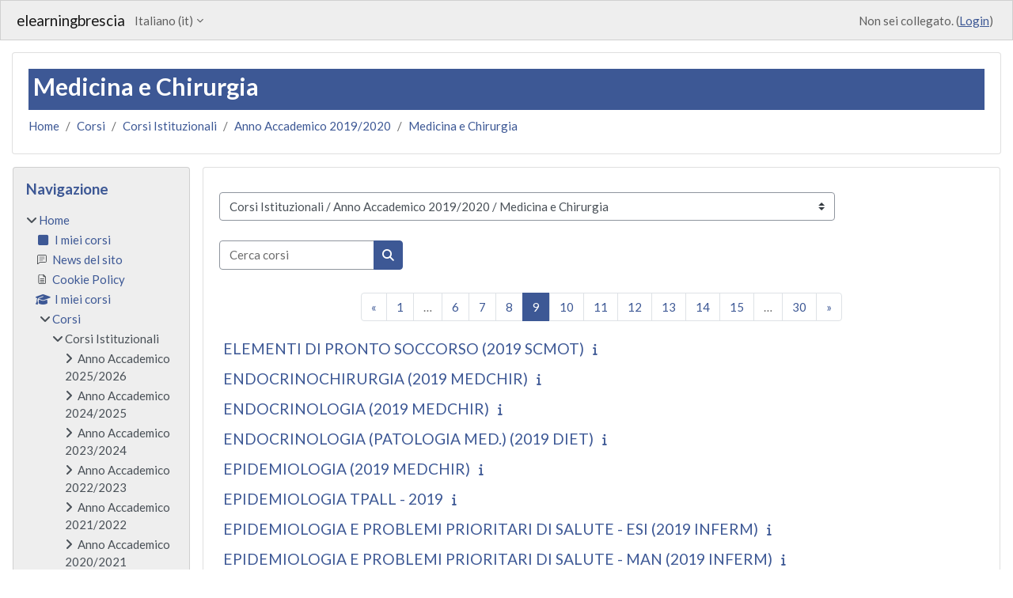

--- FILE ---
content_type: text/html; charset=utf-8
request_url: https://elearning.unibs.it/course/index.php?categoryid=85&browse=courses&perpage=20&page=8
body_size: 110667
content:
<!DOCTYPE html>

<html  dir="ltr" lang="it" xml:lang="it">
<head>
    <title>Tutti i corsi | elearningbrescia</title>
    <link rel="shortcut icon" href="https://elearning.unibs.it/pluginfile.php/1/core_admin/favicon/64x64/1764761935/favicon.png" />
    <meta http-equiv="Content-Type" content="text/html; charset=utf-8" />
<meta name="keywords" content="moodle, Tutti i corsi | elearningbrescia" />
<link rel="stylesheet" type="text/css" href="https://elearning.unibs.it/theme/yui_combo.php?rollup/3.18.1/yui-moodlesimple-min.css" /><script id="firstthemesheet" type="text/css">/** Required in order to fix style inclusion problems in IE with YUI **/</script><link rel="stylesheet" type="text/css" href="https://elearning.unibs.it/theme/styles.php/classic/1764761935_1762266689/all" />
<script>
//<![CDATA[
var M = {}; M.yui = {};
M.pageloadstarttime = new Date();
M.cfg = {"wwwroot":"https:\/\/elearning.unibs.it","apibase":"https:\/\/elearning.unibs.it\/r.php\/api","homeurl":{},"sesskey":"oX7VGgYS2m","sessiontimeout":"7200","sessiontimeoutwarning":1200,"themerev":"1764761935","slasharguments":1,"theme":"classic","iconsystemmodule":"core\/icon_system_fontawesome","jsrev":"1764761935","admin":"admin","svgicons":true,"usertimezone":"Europa\/Roma","language":"it","courseId":1,"courseContextId":2,"contextid":260809,"contextInstanceId":85,"langrev":1769484131,"templaterev":"1764761935","siteId":1,"userId":0};var yui1ConfigFn = function(me) {if(/-skin|reset|fonts|grids|base/.test(me.name)){me.type='css';me.path=me.path.replace(/\.js/,'.css');me.path=me.path.replace(/\/yui2-skin/,'/assets/skins/sam/yui2-skin')}};
var yui2ConfigFn = function(me) {var parts=me.name.replace(/^moodle-/,'').split('-'),component=parts.shift(),module=parts[0],min='-min';if(/-(skin|core)$/.test(me.name)){parts.pop();me.type='css';min=''}
if(module){var filename=parts.join('-');me.path=component+'/'+module+'/'+filename+min+'.'+me.type}else{me.path=component+'/'+component+'.'+me.type}};
YUI_config = {"debug":false,"base":"https:\/\/elearning.unibs.it\/lib\/yuilib\/3.18.1\/","comboBase":"https:\/\/elearning.unibs.it\/theme\/yui_combo.php?","combine":true,"filter":null,"insertBefore":"firstthemesheet","groups":{"yui2":{"base":"https:\/\/elearning.unibs.it\/lib\/yuilib\/2in3\/2.9.0\/build\/","comboBase":"https:\/\/elearning.unibs.it\/theme\/yui_combo.php?","combine":true,"ext":false,"root":"2in3\/2.9.0\/build\/","patterns":{"yui2-":{"group":"yui2","configFn":yui1ConfigFn}}},"moodle":{"name":"moodle","base":"https:\/\/elearning.unibs.it\/theme\/yui_combo.php?m\/1764761935\/","combine":true,"comboBase":"https:\/\/elearning.unibs.it\/theme\/yui_combo.php?","ext":false,"root":"m\/1764761935\/","patterns":{"moodle-":{"group":"moodle","configFn":yui2ConfigFn}},"filter":null,"modules":{"moodle-core-blocks":{"requires":["base","node","io","dom","dd","dd-scroll","moodle-core-dragdrop","moodle-core-notification"]},"moodle-core-event":{"requires":["event-custom"]},"moodle-core-actionmenu":{"requires":["base","event","node-event-simulate"]},"moodle-core-maintenancemodetimer":{"requires":["base","node"]},"moodle-core-handlebars":{"condition":{"trigger":"handlebars","when":"after"}},"moodle-core-lockscroll":{"requires":["plugin","base-build"]},"moodle-core-notification":{"requires":["moodle-core-notification-dialogue","moodle-core-notification-alert","moodle-core-notification-confirm","moodle-core-notification-exception","moodle-core-notification-ajaxexception"]},"moodle-core-notification-dialogue":{"requires":["base","node","panel","escape","event-key","dd-plugin","moodle-core-widget-focusafterclose","moodle-core-lockscroll"]},"moodle-core-notification-alert":{"requires":["moodle-core-notification-dialogue"]},"moodle-core-notification-confirm":{"requires":["moodle-core-notification-dialogue"]},"moodle-core-notification-exception":{"requires":["moodle-core-notification-dialogue"]},"moodle-core-notification-ajaxexception":{"requires":["moodle-core-notification-dialogue"]},"moodle-core-dragdrop":{"requires":["base","node","io","dom","dd","event-key","event-focus","moodle-core-notification"]},"moodle-core-chooserdialogue":{"requires":["base","panel","moodle-core-notification"]},"moodle-core_availability-form":{"requires":["base","node","event","event-delegate","panel","moodle-core-notification-dialogue","json"]},"moodle-course-management":{"requires":["base","node","io-base","moodle-core-notification-exception","json-parse","dd-constrain","dd-proxy","dd-drop","dd-delegate","node-event-delegate"]},"moodle-course-util":{"requires":["node"],"use":["moodle-course-util-base"],"submodules":{"moodle-course-util-base":{},"moodle-course-util-section":{"requires":["node","moodle-course-util-base"]},"moodle-course-util-cm":{"requires":["node","moodle-course-util-base"]}}},"moodle-course-dragdrop":{"requires":["base","node","io","dom","dd","dd-scroll","moodle-core-dragdrop","moodle-core-notification","moodle-course-coursebase","moodle-course-util"]},"moodle-course-categoryexpander":{"requires":["node","event-key"]},"moodle-form-shortforms":{"requires":["node","base","selector-css3","moodle-core-event"]},"moodle-form-dateselector":{"requires":["base","node","overlay","calendar"]},"moodle-question-chooser":{"requires":["moodle-core-chooserdialogue"]},"moodle-question-searchform":{"requires":["base","node"]},"moodle-availability_completion-form":{"requires":["base","node","event","moodle-core_availability-form"]},"moodle-availability_date-form":{"requires":["base","node","event","io","moodle-core_availability-form"]},"moodle-availability_grade-form":{"requires":["base","node","event","moodle-core_availability-form"]},"moodle-availability_group-form":{"requires":["base","node","event","moodle-core_availability-form"]},"moodle-availability_grouping-form":{"requires":["base","node","event","moodle-core_availability-form"]},"moodle-availability_profile-form":{"requires":["base","node","event","moodle-core_availability-form"]},"moodle-mod_assign-history":{"requires":["node","transition"]},"moodle-mod_attendance-groupfilter":{"requires":["base","node"]},"moodle-mod_customcert-rearrange":{"requires":["dd-delegate","dd-drag"]},"moodle-mod_offlinequiz-autosave":{"requires":["base","node","event","event-valuechange","node-event-delegate","io-form"]},"moodle-mod_offlinequiz-questionchooser":{"requires":["moodle-core-chooserdialogue","moodle-mod_offlinequiz-util","querystring-parse"]},"moodle-mod_offlinequiz-toolboxes":{"requires":["base","node","event","event-key","io","moodle-mod_offlinequiz-offlinequizbase","moodle-mod_offlinequiz-util-slot","moodle-core-notification-ajaxexception"]},"moodle-mod_offlinequiz-randomquestion":{"requires":["base","event","node","io","moodle-core-notification-dialogue"]},"moodle-mod_offlinequiz-util":{"requires":["node"],"use":["moodle-mod_offlinequiz-util-base"],"submodules":{"moodle-mod_offlinequiz-util-base":{},"moodle-mod_offlinequiz-util-slot":{"requires":["node","moodle-mod_offlinequiz-util-base"]},"moodle-mod_offlinequiz-util-page":{"requires":["node","moodle-mod_offlinequiz-util-base"]}}},"moodle-mod_offlinequiz-modform":{"requires":["base","node","event"]},"moodle-mod_offlinequiz-repaginate":{"requires":["base","event","node","io","moodle-core-notification-dialogue"]},"moodle-mod_offlinequiz-dragdrop":{"requires":["base","node","io","dom","dd","dd-scroll","moodle-core-dragdrop","moodle-core-notification","moodle-mod_offlinequiz-offlinequizbase","moodle-mod_offlinequiz-util-base","moodle-mod_offlinequiz-util-page","moodle-mod_offlinequiz-util-slot","moodle-course-util"]},"moodle-mod_offlinequiz-offlinequizbase":{"requires":["base","node"]},"moodle-mod_quiz-autosave":{"requires":["base","node","event","event-valuechange","node-event-delegate","io-form","datatype-date-format"]},"moodle-mod_quiz-questionchooser":{"requires":["moodle-core-chooserdialogue","moodle-mod_quiz-util","querystring-parse"]},"moodle-mod_quiz-toolboxes":{"requires":["base","node","event","event-key","io","moodle-mod_quiz-quizbase","moodle-mod_quiz-util-slot","moodle-core-notification-ajaxexception"]},"moodle-mod_quiz-util":{"requires":["node","moodle-core-actionmenu"],"use":["moodle-mod_quiz-util-base"],"submodules":{"moodle-mod_quiz-util-base":{},"moodle-mod_quiz-util-slot":{"requires":["node","moodle-mod_quiz-util-base"]},"moodle-mod_quiz-util-page":{"requires":["node","moodle-mod_quiz-util-base"]}}},"moodle-mod_quiz-quizbase":{"requires":["base","node"]},"moodle-mod_quiz-modform":{"requires":["base","node","event"]},"moodle-mod_quiz-dragdrop":{"requires":["base","node","io","dom","dd","dd-scroll","moodle-core-dragdrop","moodle-core-notification","moodle-mod_quiz-quizbase","moodle-mod_quiz-util-base","moodle-mod_quiz-util-page","moodle-mod_quiz-util-slot","moodle-course-util"]},"moodle-message_airnotifier-toolboxes":{"requires":["base","node","io"]},"moodle-editor_atto-editor":{"requires":["node","transition","io","overlay","escape","event","event-simulate","event-custom","node-event-html5","node-event-simulate","yui-throttle","moodle-core-notification-dialogue","moodle-editor_atto-rangy","handlebars","timers","querystring-stringify"]},"moodle-editor_atto-plugin":{"requires":["node","base","escape","event","event-outside","handlebars","event-custom","timers","moodle-editor_atto-menu"]},"moodle-editor_atto-menu":{"requires":["moodle-core-notification-dialogue","node","event","event-custom"]},"moodle-editor_atto-rangy":{"requires":[]},"moodle-report_eventlist-eventfilter":{"requires":["base","event","node","node-event-delegate","datatable","autocomplete","autocomplete-filters"]},"moodle-report_loglive-fetchlogs":{"requires":["base","event","node","io","node-event-delegate"]},"moodle-gradereport_history-userselector":{"requires":["escape","event-delegate","event-key","handlebars","io-base","json-parse","moodle-core-notification-dialogue"]},"moodle-qbank_editquestion-chooser":{"requires":["moodle-core-chooserdialogue"]},"moodle-tool_lp-dragdrop-reorder":{"requires":["moodle-core-dragdrop"]},"moodle-local_kaltura-ltitinymcepanel":{"requires":["base","node","panel","node-event-simulate"]},"moodle-local_kaltura-ltiservice":{"requires":["base","node","node-event-simulate"]},"moodle-local_kaltura-ltipanel":{"requires":["base","node","panel","node-event-simulate"]},"moodle-local_kaltura-lticontainer":{"requires":["base","node"]},"moodle-assignfeedback_editpdf-editor":{"requires":["base","event","node","io","graphics","json","event-move","event-resize","transition","querystring-stringify-simple","moodle-core-notification-dialog","moodle-core-notification-alert","moodle-core-notification-warning","moodle-core-notification-exception","moodle-core-notification-ajaxexception"]},"moodle-atto_accessibilitychecker-button":{"requires":["color-base","moodle-editor_atto-plugin"]},"moodle-atto_accessibilityhelper-button":{"requires":["moodle-editor_atto-plugin"]},"moodle-atto_align-button":{"requires":["moodle-editor_atto-plugin"]},"moodle-atto_bold-button":{"requires":["moodle-editor_atto-plugin"]},"moodle-atto_charmap-button":{"requires":["moodle-editor_atto-plugin"]},"moodle-atto_clear-button":{"requires":["moodle-editor_atto-plugin"]},"moodle-atto_collapse-button":{"requires":["moodle-editor_atto-plugin"]},"moodle-atto_emojipicker-button":{"requires":["moodle-editor_atto-plugin"]},"moodle-atto_emoticon-button":{"requires":["moodle-editor_atto-plugin"]},"moodle-atto_equation-button":{"requires":["moodle-editor_atto-plugin","moodle-core-event","io","event-valuechange","tabview","array-extras"]},"moodle-atto_h5p-button":{"requires":["moodle-editor_atto-plugin"]},"moodle-atto_html-beautify":{},"moodle-atto_html-codemirror":{"requires":["moodle-atto_html-codemirror-skin"]},"moodle-atto_html-button":{"requires":["promise","moodle-editor_atto-plugin","moodle-atto_html-beautify","moodle-atto_html-codemirror","event-valuechange"]},"moodle-atto_image-button":{"requires":["moodle-editor_atto-plugin"]},"moodle-atto_indent-button":{"requires":["moodle-editor_atto-plugin"]},"moodle-atto_italic-button":{"requires":["moodle-editor_atto-plugin"]},"moodle-atto_kalturamedia-button":{"requires":["moodle-editor_atto-plugin"]},"moodle-atto_link-button":{"requires":["moodle-editor_atto-plugin"]},"moodle-atto_managefiles-usedfiles":{"requires":["node","escape"]},"moodle-atto_managefiles-button":{"requires":["moodle-editor_atto-plugin"]},"moodle-atto_media-button":{"requires":["moodle-editor_atto-plugin","moodle-form-shortforms"]},"moodle-atto_noautolink-button":{"requires":["moodle-editor_atto-plugin"]},"moodle-atto_orderedlist-button":{"requires":["moodle-editor_atto-plugin"]},"moodle-atto_recordrtc-recording":{"requires":["moodle-atto_recordrtc-button"]},"moodle-atto_recordrtc-button":{"requires":["moodle-editor_atto-plugin","moodle-atto_recordrtc-recording"]},"moodle-atto_rtl-button":{"requires":["moodle-editor_atto-plugin"]},"moodle-atto_strike-button":{"requires":["moodle-editor_atto-plugin"]},"moodle-atto_subscript-button":{"requires":["moodle-editor_atto-plugin"]},"moodle-atto_superscript-button":{"requires":["moodle-editor_atto-plugin"]},"moodle-atto_table-button":{"requires":["moodle-editor_atto-plugin","moodle-editor_atto-menu","event","event-valuechange"]},"moodle-atto_title-button":{"requires":["moodle-editor_atto-plugin"]},"moodle-atto_underline-button":{"requires":["moodle-editor_atto-plugin"]},"moodle-atto_undo-button":{"requires":["moodle-editor_atto-plugin"]},"moodle-atto_unorderedlist-button":{"requires":["moodle-editor_atto-plugin"]},"moodle-atto_wiris-button":{"requires":["moodle-editor_atto-plugin","get"]}}},"gallery":{"name":"gallery","base":"https:\/\/elearning.unibs.it\/lib\/yuilib\/gallery\/","combine":true,"comboBase":"https:\/\/elearning.unibs.it\/theme\/yui_combo.php?","ext":false,"root":"gallery\/1764761935\/","patterns":{"gallery-":{"group":"gallery"}}}},"modules":{"core_filepicker":{"name":"core_filepicker","fullpath":"https:\/\/elearning.unibs.it\/lib\/javascript.php\/1764761935\/repository\/filepicker.js","requires":["base","node","node-event-simulate","json","async-queue","io-base","io-upload-iframe","io-form","yui2-treeview","panel","cookie","datatable","datatable-sort","resize-plugin","dd-plugin","escape","moodle-core_filepicker","moodle-core-notification-dialogue"]},"core_comment":{"name":"core_comment","fullpath":"https:\/\/elearning.unibs.it\/lib\/javascript.php\/1764761935\/comment\/comment.js","requires":["base","io-base","node","json","yui2-animation","overlay","escape"]}},"logInclude":[],"logExclude":[],"logLevel":null};
M.yui.loader = {modules: {}};

//]]>
</script>

<link href="https://static.cineca.it/gf/css2?family=Lato:wght@400;700;900&display=swap" rel="stylesheet">
    <meta name="viewport" content="width=device-width, initial-scale=1.0">
</head>
<body  id="page-course-index-category" class="format-site limitedwidth  path-course path-course-index chrome dir-ltr lang-it yui-skin-sam yui3-skin-sam elearning-unibs-it pagelayout-coursecategory course-1 context-260809 category-85 notloggedin theme ">

<div id="page-wrapper" class="d-print-block">

    <div>
    <a class="sr-only sr-only-focusable" href="#maincontent">Vai al contenuto principale</a>
</div><script src="https://elearning.unibs.it/lib/javascript.php/1764761935/lib/polyfills/polyfill.js"></script>
<script src="https://elearning.unibs.it/theme/yui_combo.php?rollup/3.18.1/yui-moodlesimple-min.js"></script><script src="https://elearning.unibs.it/lib/javascript.php/1764761935/lib/javascript-static.js"></script>
<script>
//<![CDATA[
document.body.className += ' jsenabled';
//]]>
</script>



    <nav class="fixed-top navbar navbar-bootswatch navbar-expand moodle-has-zindex">
        <div class="container-fluid">
            <a href="https://elearning.unibs.it/" class="navbar-brand d-flex align-items-center m-1 p-0 aabtn">
                    <span class="sitename">elearningbrescia</span>
            </a>
    
            <ul class="navbar-nav d-none d-md-flex">
                <!-- custom_menu -->
                <li class="dropdown nav-item">
    <a class="dropdown-toggle nav-link" id="drop-down-69786e56254d469786e55ec1f938" data-toggle="dropdown" aria-haspopup="true" aria-expanded="false" href="#" title="Lingua" aria-controls="drop-down-menu-69786e56254d469786e55ec1f938">
        Italiano ‎(it)‎
    </a>
    <div class="dropdown-menu" role="menu" id="drop-down-menu-69786e56254d469786e55ec1f938" aria-labelledby="drop-down-69786e56254d469786e55ec1f938">
                <a class="dropdown-item" role="menuitem" href="https://elearning.unibs.it/course/index.php?categoryid=85&amp;lang=de"  lang="de" >Deutsch ‎(de)‎</a>
                <a class="dropdown-item" role="menuitem" href="https://elearning.unibs.it/course/index.php?categoryid=85&amp;lang=en"  lang="en" >English ‎(en)‎</a>
                <a class="dropdown-item" role="menuitem" href="https://elearning.unibs.it/course/index.php?categoryid=85&amp;lang=es"  lang="es" >Español - Internacional ‎(es)‎</a>
                <a class="dropdown-item" role="menuitem" href="https://elearning.unibs.it/course/index.php?categoryid=85&amp;lang=fr"  lang="fr" >Français ‎(fr)‎</a>
                <a class="dropdown-item" role="menuitem" href="https://elearning.unibs.it/course/index.php?categoryid=85&amp;lang=it"  >Italiano ‎(it)‎</a>
    </div>
</li>
                <!-- page_heading_menu -->
                
            </ul>
            <div id="usernavigation" class="navbar-nav my-1 ms-auto">
                <div class="divider border-start h-50 align-self-center mx-1"></div>
                
                
                <div class="d-flex align-items-stretch usermenu-container" data-region="usermenu">
                    <div class="usermenu"><span class="login nav-link">Non sei collegato. (<a href="https://elearning.unibs.it/login/index.php">Login</a>)</span></div>
                </div>
            </div>
        </div>
    </nav>

    <div id="page" class="container-fluid d-print-block">
        <header id="page-header" class="row">
    <div class="col-12 pt-3 pb-3">
        <div class="card ">
            <div class="card-body ">
                <div class="d-flex align-items-center">
                    <div class="me-auto">
                    <div class="page-context-header d-flex flex-wrap align-items-center mb-2">
    <div class="page-header-headings">
        <h1 class="h2 mb-0">Medicina e Chirurgia</h1>
    </div>
</div>
                    </div>
                    <div class="header-actions-container flex-shrink-0" data-region="header-actions-container">
                    </div>
                </div>
                <div class="d-flex flex-wrap">
                    <div id="page-navbar">
                        <nav aria-label="Barra di navigazione">
    <ol class="breadcrumb">
                <li class="breadcrumb-item">
                    <a href="https://elearning.unibs.it/"
                        
                        
                        
                    >
                        Home
                    </a>
                </li>
        
                <li class="breadcrumb-item">
                    <a href="https://elearning.unibs.it/course/index.php"
                        
                        
                        
                    >
                        Corsi
                    </a>
                </li>
        
                <li class="breadcrumb-item">
                    <a href="https://elearning.unibs.it/course/index.php?categoryid=4"
                        
                        
                        
                    >
                        Corsi Istituzionali
                    </a>
                </li>
        
                <li class="breadcrumb-item">
                    <a href="https://elearning.unibs.it/course/index.php?categoryid=81"
                        
                        
                        
                    >
                        Anno Accademico 2019/2020
                    </a>
                </li>
        
                <li class="breadcrumb-item">
                    <a href="https://elearning.unibs.it/course/index.php?categoryid=85"
                        aria-current="page"
                        
                        
                    >
                        Medicina e Chirurgia
                    </a>
                </li>
        </ol>
</nav>
                    </div>
                    <div class="ms-auto d-flex">
                        
                    </div>
                    <div id="course-header">
                        
                    </div>
                </div>
            </div>
        </div>
    </div>
</header>

        <div id="page-content" class="row  blocks-pre   d-print-block">
            <div id="region-main-box" class="region-main">
                <div id="region-main" class="region-main-content">
                    <span class="notifications" id="user-notifications"></span>
                    <div role="main"><span id="maincontent"></span><span></span><div class="container-fluid tertiary-navigation" id="action_bar">
    <div class="row">
            <div class="navitem">
                <div class="urlselect text-truncate w-100">
                    <form method="post" action="https://elearning.unibs.it/course/jumpto.php" class="d-flex flex-wrap align-items-center" id="url_select_f69786e55ec1f91">
                        <input type="hidden" name="sesskey" value="oX7VGgYS2m">
                            <label for="url_select69786e55ec1f92" class="sr-only">
                                Categorie di corso
                            </label>
                        <select  id="url_select69786e55ec1f92" class="custom-select urlselect text-truncate w-100" name="jump"
                                 >
                                    <option value="/course/index.php?categoryid=4"  >Corsi Istituzionali</option>
                                    <option value="/course/index.php?categoryid=205"  >Corsi Istituzionali / Anno Accademico 2025/2026</option>
                                    <option value="/course/index.php?categoryid=207"  >Corsi Istituzionali / Anno Accademico 2025/2026 / Area Economico-Statistica</option>
                                    <option value="/course/index.php?categoryid=209"  >Corsi Istituzionali / Anno Accademico 2025/2026 / Area Giuridica</option>
                                    <option value="/course/index.php?categoryid=208"  >Corsi Istituzionali / Anno Accademico 2025/2026 / Area Ingegneria</option>
                                    <option value="/course/index.php?categoryid=206"  >Corsi Istituzionali / Anno Accademico 2025/2026 / Area Medica</option>
                                    <option value="/course/index.php?categoryid=178"  >Corsi Istituzionali / Anno Accademico 2024/2025</option>
                                    <option value="/course/index.php?categoryid=179"  >Corsi Istituzionali / Anno Accademico 2024/2025 / Area Economico-Statistica</option>
                                    <option value="/course/index.php?categoryid=182"  >Corsi Istituzionali / Anno Accademico 2024/2025 / Area Giuridica</option>
                                    <option value="/course/index.php?categoryid=180"  >Corsi Istituzionali / Anno Accademico 2024/2025 / Area Ingegneria</option>
                                    <option value="/course/index.php?categoryid=183"  >Corsi Istituzionali / Anno Accademico 2024/2025 / Area Medica</option>
                                    <option value="/course/index.php?categoryid=194"  >Corsi Istituzionali / Anno Accademico 2024/2025 / Corsi singoli</option>
                                    <option value="/course/index.php?categoryid=195"  >Corsi Istituzionali / Anno Accademico 2024/2025 / Corsi singoli / Foundation Year 2024</option>
                                    <option value="/course/index.php?categoryid=146"  >Corsi Istituzionali / Anno Accademico 2023/2024</option>
                                    <option value="/course/index.php?categoryid=147"  >Corsi Istituzionali / Anno Accademico 2023/2024 / Area Economico-Statistica</option>
                                    <option value="/course/index.php?categoryid=150"  >Corsi Istituzionali / Anno Accademico 2023/2024 / Area Giuridica</option>
                                    <option value="/course/index.php?categoryid=149"  >Corsi Istituzionali / Anno Accademico 2023/2024 / Area Ingegneria</option>
                                    <option value="/course/index.php?categoryid=148"  >Corsi Istituzionali / Anno Accademico 2023/2024 / Area Medica</option>
                                    <option value="/course/index.php?categoryid=127"  >Corsi Istituzionali / Anno Accademico 2022/2023</option>
                                    <option value="/course/index.php?categoryid=128"  >Corsi Istituzionali / Anno Accademico 2022/2023 / Area Economico-Statistica</option>
                                    <option value="/course/index.php?categoryid=131"  >Corsi Istituzionali / Anno Accademico 2022/2023 / Area Giuridica</option>
                                    <option value="/course/index.php?categoryid=130"  >Corsi Istituzionali / Anno Accademico 2022/2023 / Area Ingegneria</option>
                                    <option value="/course/index.php?categoryid=129"  >Corsi Istituzionali / Anno Accademico 2022/2023 / Area Medica</option>
                                    <option value="/course/index.php?categoryid=119"  >Corsi Istituzionali / Anno Accademico 2021/2022</option>
                                    <option value="/course/index.php?categoryid=120"  >Corsi Istituzionali / Anno Accademico 2021/2022 / Area Economico-Statistica</option>
                                    <option value="/course/index.php?categoryid=121"  >Corsi Istituzionali / Anno Accademico 2021/2022 / Area Giuridica</option>
                                    <option value="/course/index.php?categoryid=122"  >Corsi Istituzionali / Anno Accademico 2021/2022 / Area Ingegneria</option>
                                    <option value="/course/index.php?categoryid=123"  >Corsi Istituzionali / Anno Accademico 2021/2022 / Area Medica</option>
                                    <option value="/course/index.php?categoryid=109"  >Corsi Istituzionali / Anno Accademico 2020/2021</option>
                                    <option value="/course/index.php?categoryid=112"  >Corsi Istituzionali / Anno Accademico 2020/2021 / Area Economico-Statistica</option>
                                    <option value="/course/index.php?categoryid=114"  >Corsi Istituzionali / Anno Accademico 2020/2021 / Area Giuridica</option>
                                    <option value="/course/index.php?categoryid=113"  >Corsi Istituzionali / Anno Accademico 2020/2021 / Area Ingegneria</option>
                                    <option value="/course/index.php?categoryid=115"  >Corsi Istituzionali / Anno Accademico 2020/2021 / Area Medica</option>
                                    <option value="/course/index.php?categoryid=81"  >Corsi Istituzionali / Anno Accademico 2019/2020</option>
                                    <option value="/course/index.php?categoryid=82"  >Corsi Istituzionali / Anno Accademico 2019/2020 / Economia</option>
                                    <option value="/course/index.php?categoryid=83"  >Corsi Istituzionali / Anno Accademico 2019/2020 / Giurisprudenza</option>
                                    <option value="/course/index.php?categoryid=84"  >Corsi Istituzionali / Anno Accademico 2019/2020 / Ingegneria</option>
                                    <option value="/course/index.php?categoryid=85" selected >Corsi Istituzionali / Anno Accademico 2019/2020 / Medicina e Chirurgia</option>
                                    <option value="/course/index.php?categoryid=54"  >Corsi Istituzionali / Anno Accademico 2018/2019</option>
                                    <option value="/course/index.php?categoryid=55"  >Corsi Istituzionali / Anno Accademico 2018/2019 / Economia</option>
                                    <option value="/course/index.php?categoryid=56"  >Corsi Istituzionali / Anno Accademico 2018/2019 / Giurisprudenza</option>
                                    <option value="/course/index.php?categoryid=57"  >Corsi Istituzionali / Anno Accademico 2018/2019 / Ingegneria</option>
                                    <option value="/course/index.php?categoryid=58"  >Corsi Istituzionali / Anno Accademico 2018/2019 / Medicina e Chirurgia</option>
                                    <option value="/course/index.php?categoryid=35"  >Corsi Istituzionali / Anno Accademico 2017/2018</option>
                                    <option value="/course/index.php?categoryid=36"  >Corsi Istituzionali / Anno Accademico 2017/2018 / Economia</option>
                                    <option value="/course/index.php?categoryid=37"  >Corsi Istituzionali / Anno Accademico 2017/2018 / Giurisprudenza</option>
                                    <option value="/course/index.php?categoryid=38"  >Corsi Istituzionali / Anno Accademico 2017/2018 / Ingegneria</option>
                                    <option value="/course/index.php?categoryid=39"  >Corsi Istituzionali / Anno Accademico 2017/2018 / Medicina e Chirurgia</option>
                                    <option value="/course/index.php?categoryid=29"  >Corsi Istituzionali / Anno Accademico 2016/2017</option>
                                    <option value="/course/index.php?categoryid=33"  >Corsi Istituzionali / Anno Accademico 2016/2017 / Economia</option>
                                    <option value="/course/index.php?categoryid=32"  >Corsi Istituzionali / Anno Accademico 2016/2017 / Giurisprudenza</option>
                                    <option value="/course/index.php?categoryid=30"  >Corsi Istituzionali / Anno Accademico 2016/2017 / Ingegneria</option>
                                    <option value="/course/index.php?categoryid=31"  >Corsi Istituzionali / Anno Accademico 2016/2017 / Medicina e Chirurgia</option>
                                    <option value="/course/index.php?categoryid=24"  >Corsi Istituzionali / Anno Accademico 2015/2016</option>
                                    <option value="/course/index.php?categoryid=25"  >Corsi Istituzionali / Anno Accademico 2015/2016 / Economia</option>
                                    <option value="/course/index.php?categoryid=26"  >Corsi Istituzionali / Anno Accademico 2015/2016 / Giurisprudenza</option>
                                    <option value="/course/index.php?categoryid=27"  >Corsi Istituzionali / Anno Accademico 2015/2016 / Ingegneria</option>
                                    <option value="/course/index.php?categoryid=28"  >Corsi Istituzionali / Anno Accademico 2015/2016 / Medicina e Chirurgia</option>
                                    <option value="/course/index.php?categoryid=13"  >Corsi Istituzionali / Anno Accademico 2014/2015</option>
                                    <option value="/course/index.php?categoryid=14"  >Corsi Istituzionali / Anno Accademico 2014/2015 / Economia</option>
                                    <option value="/course/index.php?categoryid=15"  >Corsi Istituzionali / Anno Accademico 2014/2015 / Giurisprudenza</option>
                                    <option value="/course/index.php?categoryid=16"  >Corsi Istituzionali / Anno Accademico 2014/2015 / Ingegneria</option>
                                    <option value="/course/index.php?categoryid=17"  >Corsi Istituzionali / Anno Accademico 2014/2015 / Medicina e Chirurgia</option>
                                    <option value="/course/index.php?categoryid=8"  >Corsi Istituzionali / Anno Accademico 2013/2014</option>
                                    <option value="/course/index.php?categoryid=9"  >Corsi Istituzionali / Anno Accademico 2013/2014 / Economia</option>
                                    <option value="/course/index.php?categoryid=10"  >Corsi Istituzionali / Anno Accademico 2013/2014 / Giurisprudenza</option>
                                    <option value="/course/index.php?categoryid=11"  >Corsi Istituzionali / Anno Accademico 2013/2014 / Ingegneria</option>
                                    <option value="/course/index.php?categoryid=12"  >Corsi Istituzionali / Anno Accademico 2013/2014 / Medicina e Chirurgia</option>
                                    <option value="/course/index.php?categoryid=1"  >Corsi Istituzionali / Anno Accademico 2012/2013</option>
                                    <option value="/course/index.php?categoryid=3"  >Corsi Istituzionali / Anno Accademico 2012/2013 / Economia</option>
                                    <option value="/course/index.php?categoryid=5"  >Corsi Istituzionali / Anno Accademico 2012/2013 / Giurisprudenza</option>
                                    <option value="/course/index.php?categoryid=6"  >Corsi Istituzionali / Anno Accademico 2012/2013 / Ingegneria</option>
                                    <option value="/course/index.php?categoryid=7"  >Corsi Istituzionali / Anno Accademico 2012/2013 / Medicina e Chirurgia</option>
                                    <option value="/course/index.php?categoryid=70"  >Corsi Istituzionali / Percorso 24CFU</option>
                                    <option value="/course/index.php?categoryid=124"  >Corsi Istituzionali / Percorso 24CFU / Anno Accademico 2021/2022</option>
                                    <option value="/course/index.php?categoryid=116"  >Corsi Istituzionali / Percorso 24CFU / Anno Accademico 2020/2021</option>
                                    <option value="/course/index.php?categoryid=87"  >Corsi Istituzionali / Percorso 24CFU / Anno Accademico 2019/2020</option>
                                    <option value="/course/index.php?categoryid=71"  >Corsi Istituzionali / Percorso 24CFU / Anno Accademico 2018/2019</option>
                                    <option value="/course/index.php?categoryid=72"  >Corsi Istituzionali / Percorso 24CFU / Anno Accademico 2017/2018</option>
                                    <option value="/course/index.php?categoryid=34"  >Corsi Istituzionali / Corsi di Aggiornamento</option>
                                    <option value="/course/index.php?categoryid=86"  >Corsi Istituzionali /  Corsi di Perfezionamento</option>
                                    <option value="/course/index.php?categoryid=18"  >Corsi Istituzionali / Erasmus Mundus</option>
                                    <option value="/course/index.php?categoryid=21"  >Corsi Istituzionali / Altri Corsi</option>
                                    <option value="/course/index.php?categoryid=45"  >Corsi Istituzionali / Altri Corsi / CCSA</option>
                                    <option value="/course/index.php?categoryid=100"  >Corsi Istituzionali / Altri Corsi / DEM</option>
                                    <option value="/course/index.php?categoryid=47"  >Corsi Istituzionali / Altri Corsi / DICATAM</option>
                                    <option value="/course/index.php?categoryid=65"  >Corsi Istituzionali / Altri Corsi / DII</option>
                                    <option value="/course/index.php?categoryid=44"  >Corsi Istituzionali / Altri Corsi / DIMI</option>
                                    <option value="/course/index.php?categoryid=68"  >Corsi Istituzionali / Altri Corsi / DMMT</option>
                                    <option value="/course/index.php?categoryid=69"  >Corsi Istituzionali / Altri Corsi / DMMT / Biotecnologie Mediche</option>
                                    <option value="/course/index.php?categoryid=177"  >Corsi Istituzionali / Altri Corsi / DMMT / Laboratori individuali</option>
                                    <option value="/course/index.php?categoryid=211"  >Corsi Istituzionali / Altri Corsi / DMMT / Laboratori individuali / Asduni</option>
                                    <option value="/course/index.php?categoryid=213"  >Corsi Istituzionali / Altri Corsi / DMMT / Laboratori individuali / ASDUNI 2026 Corsi partecipanti</option>
                                    <option value="/course/index.php?categoryid=97"  >Corsi Istituzionali / Altri Corsi / DSCS</option>
                                    <option value="/course/index.php?categoryid=52"  >Corsi Istituzionali / Altri Corsi / Governance</option>
                                    <option value="/course/index.php?categoryid=53"  >Corsi Istituzionali / Altri Corsi / Medicina</option>
                                    <option value="/course/index.php?categoryid=175"  >Corsi Istituzionali / Altri Corsi / Medicina / Professioni sanitarie</option>
                                    <option value="/course/index.php?categoryid=125"  >Corsi Istituzionali / Altri Corsi / Recupero OFA</option>
                                    <option value="/course/index.php?categoryid=191"  >Corsi Istituzionali / Altri Corsi / Associazioni Universitarie</option>
                                    <option value="/course/index.php?categoryid=192"  >Corsi Istituzionali / Altri Corsi / Formazione</option>
                                    <option value="/course/index.php?categoryid=198"  >Corsi Istituzionali / Altri Corsi / DSMC</option>
                                    <option value="/course/index.php?categoryid=215"  >Corsi Istituzionali / Altri Corsi / Global Health</option>
                                    <option value="/course/index.php?categoryid=88"  >Corsi Istituzionali / Centro Studi</option>
                                    <option value="/course/index.php?categoryid=89"  >Corsi Istituzionali / Centro Studi / Giurisprudenza</option>
                                    <option value="/course/index.php?categoryid=161"  >Corsi Istituzionali / CLA Centro Linguistico di Ateneo</option>
                                    <option value="/course/index.php?categoryid=162"  >Corsi Istituzionali / CLA Centro Linguistico di Ateneo / Inglese</option>
                                    <option value="/course/index.php?categoryid=165"  >Corsi Istituzionali / CLA Centro Linguistico di Ateneo / Inglese / Studenti</option>
                                    <option value="/course/index.php?categoryid=163"  >Corsi Istituzionali / CLA Centro Linguistico di Ateneo / Inglese / Docenti</option>
                                    <option value="/course/index.php?categoryid=212"  >Corsi Istituzionali / CLA Centro Linguistico di Ateneo / Inglese / PTA</option>
                                    <option value="/course/index.php?categoryid=164"  >Corsi Istituzionali / CLA Centro Linguistico di Ateneo / Francese</option>
                                    <option value="/course/index.php?categoryid=168"  >Corsi Istituzionali / CLA Centro Linguistico di Ateneo / Francese / Studenti</option>
                                    <option value="/course/index.php?categoryid=169"  >Corsi Istituzionali / CLA Centro Linguistico di Ateneo / Francese / Docenti</option>
                                    <option value="/course/index.php?categoryid=166"  >Corsi Istituzionali / CLA Centro Linguistico di Ateneo / Spagnolo</option>
                                    <option value="/course/index.php?categoryid=170"  >Corsi Istituzionali / CLA Centro Linguistico di Ateneo / Spagnolo / Studenti</option>
                                    <option value="/course/index.php?categoryid=171"  >Corsi Istituzionali / CLA Centro Linguistico di Ateneo / Spagnolo / Docenti</option>
                                    <option value="/course/index.php?categoryid=167"  >Corsi Istituzionali / CLA Centro Linguistico di Ateneo / Tedesco</option>
                                    <option value="/course/index.php?categoryid=172"  >Corsi Istituzionali / CLA Centro Linguistico di Ateneo / Tedesco / Studenti</option>
                                    <option value="/course/index.php?categoryid=173"  >Corsi Istituzionali / CLA Centro Linguistico di Ateneo / Tedesco / Docenti</option>
                                    <option value="/course/index.php?categoryid=174"  >Corsi Istituzionali / CLA Centro Linguistico di Ateneo / Italiano per Stranieri</option>
                                    <option value="/course/index.php?categoryid=186"  >Corsi Istituzionali / CLA Centro Linguistico di Ateneo / Autoformazione</option>
                                    <option value="/course/index.php?categoryid=59"  >Corsi Istituzionali / Corsi di Dottorato di Ricerca</option>
                                    <option value="/course/index.php?categoryid=102"  >Corsi Istituzionali / Corsi di Dottorato di Ricerca / Economia</option>
                                    <option value="/course/index.php?categoryid=104"  >Corsi Istituzionali / Corsi di Dottorato di Ricerca / Giurisprudenza</option>
                                    <option value="/course/index.php?categoryid=61"  >Corsi Istituzionali / Corsi di Dottorato di Ricerca / Ingegneria</option>
                                    <option value="/course/index.php?categoryid=60"  >Corsi Istituzionali / Corsi di Dottorato di Ricerca / Medicina</option>
                                    <option value="/course/index.php?categoryid=103"  >Corsi Istituzionali / Corsi di Dottorato di Ricerca / Altro</option>
                                    <option value="/course/index.php?categoryid=63"  >Corsi Istituzionali / Esami on line</option>
                                    <option value="/course/index.php?categoryid=64"  >Corsi Istituzionali / Esami on line / Medicina</option>
                                    <option value="/course/index.php?categoryid=66"  >Corsi Istituzionali / Esami on line / Medicina / APDT</option>
                                    <option value="/course/index.php?categoryid=107"  >Corsi Istituzionali / Esami on line / Medicina / Infermieristica</option>
                                    <option value="/course/index.php?categoryid=73"  >Corsi Istituzionali / Esami on line / Economia</option>
                                    <option value="/course/index.php?categoryid=78"  >Corsi Istituzionali / Esami on line / Ingegneria</option>
                                    <option value="/course/index.php?categoryid=99"  >Corsi Istituzionali / Esami on line / Giurisprudenza</option>
                                    <option value="/course/index.php?categoryid=22"  >Corsi Istituzionali / Master</option>
                                    <option value="/course/index.php?categoryid=176"  >Corsi Istituzionali / Master / 2024/2025</option>
                                    <option value="/course/index.php?categoryid=137"  >Corsi Istituzionali / Master / 2022/2023 - 2023/2024</option>
                                    <option value="/course/index.php?categoryid=132"  >Corsi Istituzionali / Master / 2022/2023 </option>
                                    <option value="/course/index.php?categoryid=133"  >Corsi Istituzionali / Master / 2022/2023  / MasterMath</option>
                                    <option value="/course/index.php?categoryid=117"  >Corsi Istituzionali / Master / 2020/2021</option>
                                    <option value="/course/index.php?categoryid=118"  >Corsi Istituzionali / Master / 2020/2021 / MasterMath</option>
                                    <option value="/course/index.php?categoryid=91"  >Corsi Istituzionali / Master / 2019/2020</option>
                                    <option value="/course/index.php?categoryid=43"  >Corsi Istituzionali / Master / 2018/2019</option>
                                    <option value="/course/index.php?categoryid=23"  >Corsi Istituzionali / Master / 2015/2016</option>
                                    <option value="/course/index.php?categoryid=201"  >Corsi Istituzionali / Master / 2025/2026</option>
                                    <option value="/course/index.php?categoryid=151"  >Corsi Istituzionali / Precorsi</option>
                                    <option value="/course/index.php?categoryid=185"  >Corsi Istituzionali / Precorsi / Precorsi Anno 2024 / 2025</option>
                                    <option value="/course/index.php?categoryid=152"  >Corsi Istituzionali / Precorsi / Precorsi Anno 2023 / 2024</option>
                                    <option value="/course/index.php?categoryid=41"  >Corsi Istituzionali / Scuole di Specializzazione</option>
                                    <option value="/course/index.php?categoryid=42"  >Corsi Istituzionali / Scuole di Specializzazione / Medicina</option>
                                    <option value="/course/index.php?categoryid=181"  >Corsi Istituzionali / Scuole di Specializzazione / Medicina / Scuola di Specializzazione in Radiodiagnostica</option>
                                    <option value="/course/index.php?categoryid=196"  >Corsi Istituzionali / Scuole di Specializzazione / Medicina / Scuola di Specializzazione Genetica Medica</option>
                                    <option value="/course/index.php?categoryid=197"  >Corsi Istituzionali / Scuole di Specializzazione / Medicina / Scuola di Specializzazione in Odontoiatria Pediatrica</option>
                                    <option value="/course/index.php?categoryid=200"  >Corsi Istituzionali / Scuole di Specializzazione / Medicina / Scuola di Specializzazione in Igiene e Sanità Pubblica</option>
                                    <option value="/course/index.php?categoryid=153"  >Corsi Istituzionali / Scuole di Specializzazione / Giurisprudenza</option>
                                    <option value="/course/index.php?categoryid=80"  >Corsi Istituzionali / Seminari</option>
                                    <option value="/course/index.php?categoryid=108"  >Corsi Istituzionali / Tirocini</option>
                                    <option value="/course/index.php?categoryid=105"  >Corsi Istituzionali / Tirocini Abilitazione Medico-Chirurgo</option>
                                    <option value="/course/index.php?categoryid=106"  >Corsi Istituzionali / Tirocini Abilitazione Medico-Chirurgo / 1^ sessione 2020</option>
                                    <option value="/course/index.php?categoryid=202"  >Corsi Istituzionali / Recupero OFA Matematica</option>
                                    <option value="/course/index.php?categoryid=49"  >Summer schools</option>
                                    <option value="/course/index.php?categoryid=67"  >Summer schools / STARS</option>
                                    <option value="/course/index.php?categoryid=2"  >ICT</option>
                                    <option value="/course/index.php?categoryid=20"  >ICT / Formazione</option>
                                    <option value="/course/index.php?categoryid=62"  >ICT / Formazione / Formazione ICT - ASIL - SBA</option>
                                    <option value="/course/index.php?categoryid=136"  >ICT / Formazione / Laboratori</option>
                                    <option value="/course/index.php?categoryid=210"  >ICT / Formazione / Formazione Biotech Med</option>
                                    <option value="/course/index.php?categoryid=203"  >ICT / E-Learning e Supporto alla ricerca</option>
                                    <option value="/course/index.php?categoryid=48"  >ICT / E-Learning e Supporto alla ricerca / Usare Moodle</option>
                                    <option value="/course/index.php?categoryid=204"  >ICT / E-Learning e Supporto alla ricerca / Usare LimeSurvey</option>
                                    <option value="/course/index.php?categoryid=50"  >ICT / Area Test</option>
                                    <option value="/course/index.php?categoryid=51"  >ICT / Manuali e Videoguide</option>
                                    <option value="/course/index.php?categoryid=46"  >Corsi Amministrazione</option>
                                    <option value="/course/index.php?categoryid=75"  >Corsi Amministrazione / Formazione Informatica</option>
                                    <option value="/course/index.php?categoryid=76"  >Corsi Amministrazione / Percorsi formativi contabilità</option>
                                    <option value="/course/index.php?categoryid=77"  >Corsi Amministrazione / Protocollo informatico</option>
                                    <option value="/course/index.php?categoryid=74"  >Corsi Amministrazione / Segreteria Studenti</option>
                                    <option value="/course/index.php?categoryid=135"  >Corsi Amministrazione / Formazione UNIBS</option>
                                    <option value="/course/index.php?categoryid=199"  >Corsi Amministrazione / Formazione Sicurezza</option>
                                    <option value="/course/index.php?categoryid=92"  >Formazione e innovazione</option>
                                    <option value="/course/index.php?categoryid=95"  >Formazione e innovazione / Anno 2020</option>
                                    <option value="/course/index.php?categoryid=96"  >Formazione e innovazione / Anno 2020 / Laboratori individuali</option>
                                    <option value="/course/index.php?categoryid=94"  >Formazione e innovazione / Anno 2018</option>
                                    <option value="/course/index.php?categoryid=93"  >Formazione e innovazione / Anno 2018 / Laboratori individuali</option>
                                    <option value="/course/index.php?categoryid=214"  >Esami on line 2</option>
                        </select>
                            <noscript>
                                <input type="submit" class="btn btn-secondary ms-1" value="Vai">
                            </noscript>
                    </form>
                </div>
            </div>
            <div class="navitem">
                <div class="simplesearchform ">
                    <form autocomplete="off" action="https://elearning.unibs.it/course/search.php" method="get" accept-charset="utf-8" class="mform d-flex flex-wrap align-items-center simplesearchform">
                    <div class="input-group">
                        <label for="searchinput-69786e55ecbe969786e55ec1f93">
                            <span class="sr-only">Cerca corsi</span>
                        </label>
                        <input type="text"
                           id="searchinput-69786e55ecbe969786e55ec1f93"
                           class="form-control"
                           placeholder="Cerca corsi"
                           aria-label="Cerca corsi"
                           name="search"
                           data-region="input"
                           autocomplete="off"
                           value=""
                        >
                        <div class="input-group-append">
                            <button type="submit"
                                class="btn  btn-primary search-icon"
                                
                            >
                                <i class="icon fa fa-magnifying-glass fa-fw " aria-hidden="true" ></i>
                                <span class="sr-only">Cerca corsi</span>
                            </button>
                        </div>
                
                    </div>
                    </form>
                </div>            </div>
    </div>
</div><div class="course_category_tree clearfix "><div class="content"><div class="courses category-browse category-browse-85"><nav aria-label="Pagina" class="pagination pagination-centered justify-content-center">
        <ul class="mt-1 pagination " data-page-size="20">
                <li class="page-item" data-page-number="8">
                    <a href="https://elearning.unibs.it/course/index.php?categoryid=85&amp;browse=courses&amp;perpage=20&amp;page=7" class="page-link">
                        <span aria-hidden="true">&laquo;</span>
                        <span class="sr-only">Pagina precedente</span>
                    </a>
                </li>
                <li class="page-item" data-page-number="1">
                    <a href="https://elearning.unibs.it/course/index.php?categoryid=85&amp;browse=courses&amp;perpage=20&amp;page=0" class="page-link">
                        <span aria-hidden="true">1</span>
                        <span class="sr-only">Pagina 1</span>
                    </a>
                </li>
                <li class="page-item disabled" data-page-number="1">
                    <span class="page-link">&hellip;</span>
                </li>
                <li class="page-item " data-page-number="6">
                    <a href="https://elearning.unibs.it/course/index.php?categoryid=85&amp;browse=courses&amp;perpage=20&amp;page=5" class="page-link" >
                        <span aria-hidden="true">6</span>
                        <span class="sr-only">Pagina 6</span>
                    </a>
                </li>
                <li class="page-item " data-page-number="7">
                    <a href="https://elearning.unibs.it/course/index.php?categoryid=85&amp;browse=courses&amp;perpage=20&amp;page=6" class="page-link" >
                        <span aria-hidden="true">7</span>
                        <span class="sr-only">Pagina 7</span>
                    </a>
                </li>
                <li class="page-item " data-page-number="8">
                    <a href="https://elearning.unibs.it/course/index.php?categoryid=85&amp;browse=courses&amp;perpage=20&amp;page=7" class="page-link" >
                        <span aria-hidden="true">8</span>
                        <span class="sr-only">Pagina 8</span>
                    </a>
                </li>
                <li class="page-item active" data-page-number="9">
                    <a href="#" class="page-link" aria-current="page">
                        <span aria-hidden="true">9</span>
                        <span class="sr-only">Pagina 9</span>
                    </a>
                </li>
                <li class="page-item " data-page-number="10">
                    <a href="https://elearning.unibs.it/course/index.php?categoryid=85&amp;browse=courses&amp;perpage=20&amp;page=9" class="page-link" >
                        <span aria-hidden="true">10</span>
                        <span class="sr-only">Pagina 10</span>
                    </a>
                </li>
                <li class="page-item " data-page-number="11">
                    <a href="https://elearning.unibs.it/course/index.php?categoryid=85&amp;browse=courses&amp;perpage=20&amp;page=10" class="page-link" >
                        <span aria-hidden="true">11</span>
                        <span class="sr-only">Pagina 11</span>
                    </a>
                </li>
                <li class="page-item " data-page-number="12">
                    <a href="https://elearning.unibs.it/course/index.php?categoryid=85&amp;browse=courses&amp;perpage=20&amp;page=11" class="page-link" >
                        <span aria-hidden="true">12</span>
                        <span class="sr-only">Pagina 12</span>
                    </a>
                </li>
                <li class="page-item " data-page-number="13">
                    <a href="https://elearning.unibs.it/course/index.php?categoryid=85&amp;browse=courses&amp;perpage=20&amp;page=12" class="page-link" >
                        <span aria-hidden="true">13</span>
                        <span class="sr-only">Pagina 13</span>
                    </a>
                </li>
                <li class="page-item " data-page-number="14">
                    <a href="https://elearning.unibs.it/course/index.php?categoryid=85&amp;browse=courses&amp;perpage=20&amp;page=13" class="page-link" >
                        <span aria-hidden="true">14</span>
                        <span class="sr-only">Pagina 14</span>
                    </a>
                </li>
                <li class="page-item " data-page-number="15">
                    <a href="https://elearning.unibs.it/course/index.php?categoryid=85&amp;browse=courses&amp;perpage=20&amp;page=14" class="page-link" >
                        <span aria-hidden="true">15</span>
                        <span class="sr-only">Pagina 15</span>
                    </a>
                </li>
                <li class="page-item disabled" data-page-number="30">
                    <span class="page-link">&hellip;</span>
                </li>
                <li class="page-item" data-page-number="30">
                    <a href="https://elearning.unibs.it/course/index.php?categoryid=85&amp;browse=courses&amp;perpage=20&amp;page=29" class="page-link">
                        <span aria-hidden="true">30</span>
                        <span class="sr-only">Pagina 30</span>
                    </a>
                </li>
                <li class="page-item" data-page-number="10">
                    <a href="https://elearning.unibs.it/course/index.php?categoryid=85&amp;browse=courses&amp;perpage=20&amp;page=9" class="page-link">
                        <span aria-hidden="true">&raquo;</span>
                        <span class="sr-only">Pagina successiva</span>
                    </a>
                </li>
        </ul>
    </nav><div class="coursebox clearfix odd first collapsed" data-courseid="17088" data-type="1"><div class="info"><div class="coursename"><a class="aalink" href="https://elearning.unibs.it/course/view.php?id=17088">ELEMENTI DI PRONTO SOCCORSO (2019 SCMOT)</a></div><div class="moreinfo"><a title="Introduzione" href="https://elearning.unibs.it/course/info.php?id=17088"><i class="icon fa fa-info fa-fw "  title="Introduzione" role="img" aria-label="Introduzione"></i></a></div></div><div class="content"></div></div><div class="coursebox clearfix even collapsed" data-courseid="17094" data-type="1"><div class="info"><div class="coursename"><a class="aalink" href="https://elearning.unibs.it/course/view.php?id=17094">ENDOCRINOCHIRURGIA (2019 MEDCHIR)</a></div><div class="moreinfo"><a title="Introduzione" href="https://elearning.unibs.it/course/info.php?id=17094"><i class="icon fa fa-info fa-fw "  title="Introduzione" role="img" aria-label="Introduzione"></i></a></div></div><div class="content"></div></div><div class="coursebox clearfix odd collapsed" data-courseid="17099" data-type="1"><div class="info"><div class="coursename"><a class="aalink" href="https://elearning.unibs.it/course/view.php?id=17099">ENDOCRINOLOGIA (2019 MEDCHIR)</a></div><div class="moreinfo"><a title="Introduzione" href="https://elearning.unibs.it/course/info.php?id=17099"><i class="icon fa fa-info fa-fw "  title="Introduzione" role="img" aria-label="Introduzione"></i></a></div></div><div class="content"></div></div><div class="coursebox clearfix even collapsed" data-courseid="17098" data-type="1"><div class="info"><div class="coursename"><a class="aalink" href="https://elearning.unibs.it/course/view.php?id=17098">ENDOCRINOLOGIA (PATOLOGIA MED.) (2019 DIET)</a></div><div class="moreinfo"><a title="Introduzione" href="https://elearning.unibs.it/course/info.php?id=17098"><i class="icon fa fa-info fa-fw "  title="Introduzione" role="img" aria-label="Introduzione"></i></a></div></div><div class="content"></div></div><div class="coursebox clearfix odd collapsed" data-courseid="17103" data-type="1"><div class="info"><div class="coursename"><a class="aalink" href="https://elearning.unibs.it/course/view.php?id=17103">EPIDEMIOLOGIA (2019 MEDCHIR)</a></div><div class="moreinfo"><a title="Introduzione" href="https://elearning.unibs.it/course/info.php?id=17103"><i class="icon fa fa-info fa-fw "  title="Introduzione" role="img" aria-label="Introduzione"></i></a></div></div><div class="content"></div></div><div class="coursebox clearfix even collapsed" data-courseid="16245" data-type="1"><div class="info"><div class="coursename"><a class="aalink" href="https://elearning.unibs.it/course/view.php?id=16245">EPIDEMIOLOGIA TPALL - 2019</a></div><div class="moreinfo"><a title="Introduzione" href="https://elearning.unibs.it/course/info.php?id=16245"><i class="icon fa fa-info fa-fw "  title="Introduzione" role="img" aria-label="Introduzione"></i></a></div></div><div class="content"></div></div><div class="coursebox clearfix odd collapsed" data-courseid="15836" data-type="1"><div class="info"><div class="coursename"><a class="aalink" href="https://elearning.unibs.it/course/view.php?id=15836">EPIDEMIOLOGIA E PROBLEMI PRIORITARI DI SALUTE - ESI (2019 INFERM)</a></div><div class="moreinfo"><a title="Introduzione" href="https://elearning.unibs.it/course/info.php?id=15836"><i class="icon fa fa-info fa-fw "  title="Introduzione" role="img" aria-label="Introduzione"></i></a></div></div><div class="content"></div></div><div class="coursebox clearfix even collapsed" data-courseid="15837" data-type="1"><div class="info"><div class="coursename"><a class="aalink" href="https://elearning.unibs.it/course/view.php?id=15837">EPIDEMIOLOGIA E PROBLEMI PRIORITARI DI SALUTE - MAN (2019 INFERM)</a></div><div class="moreinfo"><a title="Introduzione" href="https://elearning.unibs.it/course/info.php?id=15837"><i class="icon fa fa-info fa-fw "  title="Introduzione" role="img" aria-label="Introduzione"></i></a></div></div><div class="content"></div></div><div class="coursebox clearfix odd collapsed" data-courseid="17102" data-type="1"><div class="info"><div class="coursename"><a class="aalink" href="https://elearning.unibs.it/course/view.php?id=17102">EPIDEMIOLOGIA PSICHIATRICA (2019 TRP)</a></div><div class="moreinfo"><a title="Introduzione" href="https://elearning.unibs.it/course/info.php?id=17102"><i class="icon fa fa-info fa-fw "  title="Introduzione" role="img" aria-label="Introduzione"></i></a></div></div><div class="content"></div></div><div class="coursebox clearfix even collapsed" data-courseid="17105" data-type="1"><div class="info"><div class="coursename"><a class="aalink" href="https://elearning.unibs.it/course/view.php?id=17105">ESERCITAZIONI ANATOMIA UMANA I (2019 MEDCHIR)</a></div><div class="moreinfo"><a title="Introduzione" href="https://elearning.unibs.it/course/info.php?id=17105"><i class="icon fa fa-info fa-fw "  title="Introduzione" role="img" aria-label="Introduzione"></i></a></div></div><div class="content"></div></div><div class="coursebox clearfix odd collapsed" data-courseid="16789" data-type="1"><div class="info"><div class="coursename"><a class="aalink" href="https://elearning.unibs.it/course/view.php?id=16789">ESERCITAZIONI BIOCHIM.CL. E BIOLOG.MOL.CL. (2019 BIOTEC)</a></div><div class="moreinfo"><a title="Introduzione" href="https://elearning.unibs.it/course/info.php?id=16789"><i class="icon fa fa-info fa-fw "  title="Introduzione" role="img" aria-label="Introduzione"></i></a></div></div><div class="content"></div></div><div class="coursebox clearfix even collapsed" data-courseid="16790" data-type="1"><div class="info"><div class="coursename"><a class="aalink" href="https://elearning.unibs.it/course/view.php?id=16790">ESERCITAZIONI DI BIOLOGIA MOLECOLARE (2019 BIOTEC)</a></div><div class="moreinfo"><a title="Introduzione" href="https://elearning.unibs.it/course/info.php?id=16790"><i class="icon fa fa-info fa-fw "  title="Introduzione" role="img" aria-label="Introduzione"></i></a></div></div><div class="content"></div></div><div class="coursebox clearfix odd collapsed" data-courseid="17108" data-type="1"><div class="info"><div class="coursename"><a class="aalink" href="https://elearning.unibs.it/course/view.php?id=17108">Espressione e comunicazione (2019 SCMOT)</a></div><div class="moreinfo"><a title="Introduzione" href="https://elearning.unibs.it/course/info.php?id=17108"><i class="icon fa fa-info fa-fw "  title="Introduzione" role="img" aria-label="Introduzione"></i></a></div><div class="enrolmenticons"><i class="icon fa fa-lock fa-fw "  title="Accesso ospiti" role="img" aria-label="Accesso ospiti"></i></div></div><div class="content"></div></div><div class="coursebox clearfix even collapsed" data-courseid="15842" data-type="1"><div class="info"><div class="coursename"><a class="aalink" href="https://elearning.unibs.it/course/view.php?id=15842">EVIDENZE SCIENTIFICHE PER INFERMIERISTICA - MAN (2019 INFERM)</a></div><div class="moreinfo"><a title="Introduzione" href="https://elearning.unibs.it/course/info.php?id=15842"><i class="icon fa fa-info fa-fw "  title="Introduzione" role="img" aria-label="Introduzione"></i></a></div></div><div class="content"></div></div><div class="coursebox clearfix odd collapsed" data-courseid="17111" data-type="1"><div class="info"><div class="coursename"><a class="aalink" href="https://elearning.unibs.it/course/view.php?id=17111">FARMACOL.APPLICATA ALL'ATT.MOTORIA E ADATTATA (2019 LMSCMOT)</a></div><div class="moreinfo"><a title="Introduzione" href="https://elearning.unibs.it/course/info.php?id=17111"><i class="icon fa fa-info fa-fw "  title="Introduzione" role="img" aria-label="Introduzione"></i></a></div></div><div class="content"></div></div><div class="coursebox clearfix even collapsed" data-courseid="16248" data-type="1"><div class="info"><div class="coursename"><a class="aalink" href="https://elearning.unibs.it/course/view.php?id=16248">FARMACOLOGIA - BRE (2019 ASSANIT)</a></div><div class="moreinfo"><a title="Introduzione" href="https://elearning.unibs.it/course/info.php?id=16248"><i class="icon fa fa-info fa-fw "  title="Introduzione" role="img" aria-label="Introduzione"></i></a></div></div><div class="content"></div></div><div class="coursebox clearfix odd collapsed" data-courseid="17112" data-type="1"><div class="info"><div class="coursename"><a class="aalink" href="https://elearning.unibs.it/course/view.php?id=17112">FARMACOLOGIA - BRE (2019 FISIO)</a></div><div class="moreinfo"><a title="Introduzione" href="https://elearning.unibs.it/course/info.php?id=17112"><i class="icon fa fa-info fa-fw "  title="Introduzione" role="img" aria-label="Introduzione"></i></a></div></div><div class="content"></div></div><div class="coursebox clearfix even collapsed" data-courseid="16251" data-type="1"><div class="info"><div class="coursename"><a class="aalink" href="https://elearning.unibs.it/course/view.php?id=16251">FARMACOLOGIA (2019 IGIENE)</a></div><div class="moreinfo"><a title="Introduzione" href="https://elearning.unibs.it/course/info.php?id=16251"><i class="icon fa fa-info fa-fw "  title="Introduzione" role="img" aria-label="Introduzione"></i></a></div></div><div class="content"></div></div><div class="coursebox clearfix odd collapsed" data-courseid="16252" data-type="1"><div class="info"><div class="coursename"><a class="aalink" href="https://elearning.unibs.it/course/view.php?id=16252">FARMACOLOGIA (2019 ODONTO)</a></div><div class="moreinfo"><a title="Introduzione" href="https://elearning.unibs.it/course/info.php?id=16252"><i class="icon fa fa-info fa-fw "  title="Introduzione" role="img" aria-label="Introduzione"></i></a></div></div><div class="content"></div></div><div class="coursebox clearfix even last collapsed" data-courseid="17122" data-type="1"><div class="info"><div class="coursename"><a class="aalink" href="https://elearning.unibs.it/course/view.php?id=17122">FARMACOLOGIA (2019 OSTET)</a></div><div class="moreinfo"><a title="Introduzione" href="https://elearning.unibs.it/course/info.php?id=17122"><i class="icon fa fa-info fa-fw "  title="Introduzione" role="img" aria-label="Introduzione"></i></a></div></div><div class="content"></div></div><nav aria-label="Pagina" class="pagination pagination-centered justify-content-center">
        <ul class="mt-1 pagination " data-page-size="20">
                <li class="page-item" data-page-number="8">
                    <a href="https://elearning.unibs.it/course/index.php?categoryid=85&amp;browse=courses&amp;perpage=20&amp;page=7" class="page-link">
                        <span aria-hidden="true">&laquo;</span>
                        <span class="sr-only">Pagina precedente</span>
                    </a>
                </li>
                <li class="page-item" data-page-number="1">
                    <a href="https://elearning.unibs.it/course/index.php?categoryid=85&amp;browse=courses&amp;perpage=20&amp;page=0" class="page-link">
                        <span aria-hidden="true">1</span>
                        <span class="sr-only">Pagina 1</span>
                    </a>
                </li>
                <li class="page-item disabled" data-page-number="1">
                    <span class="page-link">&hellip;</span>
                </li>
                <li class="page-item " data-page-number="6">
                    <a href="https://elearning.unibs.it/course/index.php?categoryid=85&amp;browse=courses&amp;perpage=20&amp;page=5" class="page-link" >
                        <span aria-hidden="true">6</span>
                        <span class="sr-only">Pagina 6</span>
                    </a>
                </li>
                <li class="page-item " data-page-number="7">
                    <a href="https://elearning.unibs.it/course/index.php?categoryid=85&amp;browse=courses&amp;perpage=20&amp;page=6" class="page-link" >
                        <span aria-hidden="true">7</span>
                        <span class="sr-only">Pagina 7</span>
                    </a>
                </li>
                <li class="page-item " data-page-number="8">
                    <a href="https://elearning.unibs.it/course/index.php?categoryid=85&amp;browse=courses&amp;perpage=20&amp;page=7" class="page-link" >
                        <span aria-hidden="true">8</span>
                        <span class="sr-only">Pagina 8</span>
                    </a>
                </li>
                <li class="page-item active" data-page-number="9">
                    <a href="#" class="page-link" aria-current="page">
                        <span aria-hidden="true">9</span>
                        <span class="sr-only">Pagina 9</span>
                    </a>
                </li>
                <li class="page-item " data-page-number="10">
                    <a href="https://elearning.unibs.it/course/index.php?categoryid=85&amp;browse=courses&amp;perpage=20&amp;page=9" class="page-link" >
                        <span aria-hidden="true">10</span>
                        <span class="sr-only">Pagina 10</span>
                    </a>
                </li>
                <li class="page-item " data-page-number="11">
                    <a href="https://elearning.unibs.it/course/index.php?categoryid=85&amp;browse=courses&amp;perpage=20&amp;page=10" class="page-link" >
                        <span aria-hidden="true">11</span>
                        <span class="sr-only">Pagina 11</span>
                    </a>
                </li>
                <li class="page-item " data-page-number="12">
                    <a href="https://elearning.unibs.it/course/index.php?categoryid=85&amp;browse=courses&amp;perpage=20&amp;page=11" class="page-link" >
                        <span aria-hidden="true">12</span>
                        <span class="sr-only">Pagina 12</span>
                    </a>
                </li>
                <li class="page-item " data-page-number="13">
                    <a href="https://elearning.unibs.it/course/index.php?categoryid=85&amp;browse=courses&amp;perpage=20&amp;page=12" class="page-link" >
                        <span aria-hidden="true">13</span>
                        <span class="sr-only">Pagina 13</span>
                    </a>
                </li>
                <li class="page-item " data-page-number="14">
                    <a href="https://elearning.unibs.it/course/index.php?categoryid=85&amp;browse=courses&amp;perpage=20&amp;page=13" class="page-link" >
                        <span aria-hidden="true">14</span>
                        <span class="sr-only">Pagina 14</span>
                    </a>
                </li>
                <li class="page-item " data-page-number="15">
                    <a href="https://elearning.unibs.it/course/index.php?categoryid=85&amp;browse=courses&amp;perpage=20&amp;page=14" class="page-link" >
                        <span aria-hidden="true">15</span>
                        <span class="sr-only">Pagina 15</span>
                    </a>
                </li>
                <li class="page-item disabled" data-page-number="30">
                    <span class="page-link">&hellip;</span>
                </li>
                <li class="page-item" data-page-number="30">
                    <a href="https://elearning.unibs.it/course/index.php?categoryid=85&amp;browse=courses&amp;perpage=20&amp;page=29" class="page-link">
                        <span aria-hidden="true">30</span>
                        <span class="sr-only">Pagina 30</span>
                    </a>
                </li>
                <li class="page-item" data-page-number="10">
                    <a href="https://elearning.unibs.it/course/index.php?categoryid=85&amp;browse=courses&amp;perpage=20&amp;page=9" class="page-link">
                        <span aria-hidden="true">&raquo;</span>
                        <span class="sr-only">Pagina successiva</span>
                    </a>
                </li>
        </ul>
    </nav></div></div></div></div>
                    
                    
                </div>
            </div>
            <div class="columnleft blockcolumn  has-blocks ">
                <div data-region="blocks-column" class="d-print-none">
                    <aside id="block-region-side-pre" class="block-region" data-blockregion="side-pre" data-droptarget="1" aria-labelledby="side-pre-block-region-heading"><h2 class="sr-only" id="side-pre-block-region-heading">Blocchi</h2><a href="#sb-2" class="sr-only sr-only-focusable">Salta Navigazione</a>

<section id="inst4"
     class=" block_navigation block  card mb-3"
     role="navigation"
     data-block="navigation"
     data-instance-id="4"
          aria-labelledby="instance-4-header"
     >

    <div class="card-body p-3">

            <h3 id="instance-4-header" class="h5 card-title d-inline">Navigazione</h3>


        <div class="card-text content mt-3">
            <ul class="block_tree list" role="tree" data-ajax-loader="block_navigation/nav_loader"><li class="type_unknown depth_1 contains_branch" role="treeitem" aria-expanded="true" aria-owns="random69786e55ec1f95_group" data-collapsible="false" aria-labelledby="random69786e55ec1f94_label_1_1"><p class="tree_item branch navigation_node"><a tabindex="-1" id="random69786e55ec1f94_label_1_1" href="https://elearning.unibs.it/">Home</a></p><ul id="random69786e55ec1f95_group" role="group"><li class="type_custom depth_2 item_with_icon" role="treeitem" aria-labelledby="random69786e55ec1f96_label_2_3"><p class="tree_item hasicon"><a tabindex="-1" id="random69786e55ec1f96_label_2_3" href="https://elearning.unibs.it/my/courses.php"><i class="icon fa fa-square fa-fw navicon" aria-hidden="true" ></i><span class="item-content-wrap">I miei corsi</span></a></p></li><li class="type_activity depth_2 item_with_icon" role="treeitem" aria-labelledby="random69786e55ec1f96_label_2_4"><p class="tree_item hasicon"><a tabindex="-1" id="random69786e55ec1f96_label_2_4" title="Forum" href="https://elearning.unibs.it/mod/forum/view.php?id=48"><img class="icon navicon" alt="Forum" title="Forum" src="https://elearning.unibs.it/theme/image.php/classic/forum/1764761935/monologo" /><span class="item-content-wrap">News del sito</span></a></p></li><li class="type_activity depth_2 item_with_icon" role="treeitem" aria-labelledby="random69786e55ec1f96_label_2_5"><p class="tree_item hasicon"><a tabindex="-1" id="random69786e55ec1f96_label_2_5" title="Pagina" href="https://elearning.unibs.it/mod/page/view.php?id=256576"><img class="icon navicon" alt="Pagina" title="Pagina" src="https://elearning.unibs.it/theme/image.php/classic/page/1764761935/monologo" /><span class="item-content-wrap">Cookie Policy</span></a></p></li><li class="type_system depth_2 item_with_icon" role="treeitem" aria-labelledby="random69786e55ec1f96_label_2_9"><p class="tree_item hasicon"><a tabindex="-1" id="random69786e55ec1f96_label_2_9" href="https://elearning.unibs.it/my/courses.php"><i class="icon fa fa-graduation-cap fa-fw navicon" aria-hidden="true" ></i><span class="item-content-wrap">I miei corsi</span></a></p></li><li class="type_system depth_2 contains_branch" role="treeitem" aria-expanded="true" aria-owns="random69786e55ec1f911_group" aria-labelledby="random69786e55ec1f96_label_2_10"><p class="tree_item branch canexpand"><a tabindex="-1" id="random69786e55ec1f96_label_2_10" href="https://elearning.unibs.it/course/index.php">Corsi</a></p><ul id="random69786e55ec1f911_group" role="group"><li class="type_category depth_3 contains_branch" role="treeitem" aria-expanded="true" aria-owns="random69786e55ec1f913_group" aria-labelledby="random69786e55ec1f912_label_3_11"><p class="tree_item branch canexpand"><span tabindex="-1" id="random69786e55ec1f912_label_3_11">Corsi Istituzionali</span></p><ul id="random69786e55ec1f913_group" role="group"><li class="type_category depth_4 contains_branch" role="treeitem" aria-expanded="false" data-requires-ajax="true" data-loaded="false" data-node-id="expandable_branch_10_205" data-node-key="205" data-node-type="10" aria-labelledby="random69786e55ec1f914_label_4_12"><p class="tree_item branch" id="expandable_branch_10_205"><span tabindex="-1" id="random69786e55ec1f914_label_4_12">Anno Accademico 2025/2026</span></p></li><li class="type_category depth_4 contains_branch" role="treeitem" aria-expanded="false" data-requires-ajax="true" data-loaded="false" data-node-id="expandable_branch_10_178" data-node-key="178" data-node-type="10" aria-labelledby="random69786e55ec1f914_label_4_13"><p class="tree_item branch" id="expandable_branch_10_178"><span tabindex="-1" id="random69786e55ec1f914_label_4_13">Anno Accademico 2024/2025</span></p></li><li class="type_category depth_4 contains_branch" role="treeitem" aria-expanded="false" data-requires-ajax="true" data-loaded="false" data-node-id="expandable_branch_10_146" data-node-key="146" data-node-type="10" aria-labelledby="random69786e55ec1f914_label_4_14"><p class="tree_item branch" id="expandable_branch_10_146"><span tabindex="-1" id="random69786e55ec1f914_label_4_14">Anno Accademico 2023/2024</span></p></li><li class="type_category depth_4 contains_branch" role="treeitem" aria-expanded="false" data-requires-ajax="true" data-loaded="false" data-node-id="expandable_branch_10_127" data-node-key="127" data-node-type="10" aria-labelledby="random69786e55ec1f914_label_4_15"><p class="tree_item branch" id="expandable_branch_10_127"><span tabindex="-1" id="random69786e55ec1f914_label_4_15">Anno Accademico 2022/2023</span></p></li><li class="type_category depth_4 contains_branch" role="treeitem" aria-expanded="false" data-requires-ajax="true" data-loaded="false" data-node-id="expandable_branch_10_119" data-node-key="119" data-node-type="10" aria-labelledby="random69786e55ec1f914_label_4_16"><p class="tree_item branch" id="expandable_branch_10_119"><span tabindex="-1" id="random69786e55ec1f914_label_4_16">Anno Accademico 2021/2022</span></p></li><li class="type_category depth_4 contains_branch" role="treeitem" aria-expanded="false" data-requires-ajax="true" data-loaded="false" data-node-id="expandable_branch_10_109" data-node-key="109" data-node-type="10" aria-labelledby="random69786e55ec1f914_label_4_17"><p class="tree_item branch" id="expandable_branch_10_109"><span tabindex="-1" id="random69786e55ec1f914_label_4_17">Anno Accademico 2020/2021</span></p></li><li class="type_category depth_4 contains_branch" role="treeitem" aria-expanded="true" aria-owns="random69786e55ec1f915_group" aria-labelledby="random69786e55ec1f914_label_4_18"><p class="tree_item branch canexpand"><span tabindex="-1" id="random69786e55ec1f914_label_4_18">Anno Accademico 2019/2020</span></p><ul id="random69786e55ec1f915_group" role="group"><li class="type_category depth_5 contains_branch" role="treeitem" aria-expanded="false" data-requires-ajax="true" data-loaded="false" data-node-id="expandable_branch_10_82" data-node-key="82" data-node-type="10" aria-labelledby="random69786e55ec1f916_label_5_19"><p class="tree_item branch" id="expandable_branch_10_82"><span tabindex="-1" id="random69786e55ec1f916_label_5_19">Economia</span></p></li><li class="type_category depth_5 contains_branch" role="treeitem" aria-expanded="false" data-requires-ajax="true" data-loaded="false" data-node-id="expandable_branch_10_83" data-node-key="83" data-node-type="10" aria-labelledby="random69786e55ec1f916_label_5_20"><p class="tree_item branch" id="expandable_branch_10_83"><span tabindex="-1" id="random69786e55ec1f916_label_5_20">Giurisprudenza</span></p></li><li class="type_category depth_5 contains_branch" role="treeitem" aria-expanded="false" data-requires-ajax="true" data-loaded="false" data-node-id="expandable_branch_10_84" data-node-key="84" data-node-type="10" aria-labelledby="random69786e55ec1f916_label_5_21"><p class="tree_item branch" id="expandable_branch_10_84"><span tabindex="-1" id="random69786e55ec1f916_label_5_21">Ingegneria</span></p></li><li class="type_category depth_5 contains_branch current_branch" role="treeitem" aria-expanded="true" aria-owns="random69786e55ec1f917_group" aria-labelledby="random69786e55ec1f916_label_5_22"><p class="tree_item branch active_tree_node"><span tabindex="-1" id="random69786e55ec1f916_label_5_22">Medicina e Chirurgia</span></p><ul id="random69786e55ec1f917_group" role="group"><li class="type_course depth_6 item_with_icon" role="treeitem" aria-labelledby="random69786e55ec1f918_label_6_23"><p class="tree_item hasicon"><a tabindex="-1" id="random69786e55ec1f918_label_6_23" title="MALATTIE DEL SISTEMA NERVOSO E DELL&#039;APPARATO VISIVO (2019 MEDCHIR)" href="https://elearning.unibs.it/course/view.php?id=17999"><i class="icon fa fa-graduation-cap fa-fw navicon" aria-hidden="true" ></i><span class="item-content-wrap">2019.702969.08624-09.N0.18298</span></a></p></li><li class="type_course depth_6 item_with_icon" role="treeitem" aria-labelledby="random69786e55ec1f918_label_6_24"><p class="tree_item hasicon"><a tabindex="-1" id="random69786e55ec1f918_label_6_24" title="RICERCA BIBLIOGRAFICA E REDAZIONE RELAZIONI DI INTERESSE INFERMIERISTICO (2019 SCINFOST)" href="https://elearning.unibs.it/course/view.php?id=17907"><i class="icon fa fa-graduation-cap fa-fw navicon" aria-hidden="true" ></i><span class="item-content-wrap">2019.A000666.08698-11.N0.18221</span></a></p></li><li class="type_course depth_6 item_with_icon" role="treeitem" aria-labelledby="random69786e55ec1f918_label_6_25"><p class="tree_item hasicon"><a tabindex="-1" id="random69786e55ec1f918_label_6_25" title="PIANIFICAZIONE URBANISTICA (2019 TPALL)" href="https://elearning.unibs.it/course/view.php?id=17903"><i class="icon fa fa-graduation-cap fa-fw navicon" aria-hidden="true" ></i><span class="item-content-wrap">2019.U11356.08714-11.N0.18252</span></a></p></li><li class="type_course depth_6 item_with_icon" role="treeitem" aria-labelledby="random69786e55ec1f918_label_6_26"><p class="tree_item hasicon"><a tabindex="-1" id="random69786e55ec1f918_label_6_26" title="METODOLOGIE DIDATTICHE E TUTORIALI APPLICATE (2019 SCINFOST)" href="https://elearning.unibs.it/course/view.php?id=17890"><i class="icon fa fa-graduation-cap fa-fw navicon" aria-hidden="true" ></i><span class="item-content-wrap">2019.U11633.08698-11.N0.18284</span></a></p></li><li class="type_course depth_6 item_with_icon" role="treeitem" aria-labelledby="random69786e55ec1f918_label_6_27"><p class="tree_item hasicon"><a tabindex="-1" id="random69786e55ec1f918_label_6_27" title="METODOLOGIA PER LA RICERCA SOCIALE GENERALE (2019 SCINFOST)" href="https://elearning.unibs.it/course/view.php?id=17889"><i class="icon fa fa-graduation-cap fa-fw navicon" aria-hidden="true" ></i><span class="item-content-wrap">2019.U11624.08698-11.N0.18255</span></a></p></li></ul></li></ul></li><li class="type_category depth_4 contains_branch" role="treeitem" aria-expanded="false" data-requires-ajax="true" data-loaded="false" data-node-id="expandable_branch_10_54" data-node-key="54" data-node-type="10" aria-labelledby="random69786e55ec1f914_label_4_28"><p class="tree_item branch" id="expandable_branch_10_54"><span tabindex="-1" id="random69786e55ec1f914_label_4_28">Anno Accademico 2018/2019</span></p></li><li class="type_category depth_4 contains_branch" role="treeitem" aria-expanded="false" data-requires-ajax="true" data-loaded="false" data-node-id="expandable_branch_10_35" data-node-key="35" data-node-type="10" aria-labelledby="random69786e55ec1f914_label_4_29"><p class="tree_item branch" id="expandable_branch_10_35"><span tabindex="-1" id="random69786e55ec1f914_label_4_29">Anno Accademico 2017/2018</span></p></li><li class="type_category depth_4 contains_branch" role="treeitem" aria-expanded="false" data-requires-ajax="true" data-loaded="false" data-node-id="expandable_branch_10_29" data-node-key="29" data-node-type="10" aria-labelledby="random69786e55ec1f914_label_4_30"><p class="tree_item branch" id="expandable_branch_10_29"><span tabindex="-1" id="random69786e55ec1f914_label_4_30">Anno Accademico 2016/2017</span></p></li><li class="type_category depth_4 contains_branch" role="treeitem" aria-expanded="false" data-requires-ajax="true" data-loaded="false" data-node-id="expandable_branch_10_24" data-node-key="24" data-node-type="10" aria-labelledby="random69786e55ec1f914_label_4_31"><p class="tree_item branch" id="expandable_branch_10_24"><span tabindex="-1" id="random69786e55ec1f914_label_4_31">Anno Accademico 2015/2016</span></p></li><li class="type_category depth_4 contains_branch" role="treeitem" aria-expanded="false" data-requires-ajax="true" data-loaded="false" data-node-id="expandable_branch_10_13" data-node-key="13" data-node-type="10" aria-labelledby="random69786e55ec1f914_label_4_32"><p class="tree_item branch" id="expandable_branch_10_13"><span tabindex="-1" id="random69786e55ec1f914_label_4_32">Anno Accademico 2014/2015</span></p></li><li class="type_category depth_4 contains_branch" role="treeitem" aria-expanded="false" data-requires-ajax="true" data-loaded="false" data-node-id="expandable_branch_10_8" data-node-key="8" data-node-type="10" aria-labelledby="random69786e55ec1f914_label_4_33"><p class="tree_item branch" id="expandable_branch_10_8"><span tabindex="-1" id="random69786e55ec1f914_label_4_33">Anno Accademico 2013/2014</span></p></li><li class="type_category depth_4 contains_branch" role="treeitem" aria-expanded="false" data-requires-ajax="true" data-loaded="false" data-node-id="expandable_branch_10_1" data-node-key="1" data-node-type="10" aria-labelledby="random69786e55ec1f914_label_4_34"><p class="tree_item branch" id="expandable_branch_10_1"><span tabindex="-1" id="random69786e55ec1f914_label_4_34">Anno Accademico 2012/2013</span></p></li><li class="type_category depth_4 contains_branch" role="treeitem" aria-expanded="false" data-requires-ajax="true" data-loaded="false" data-node-id="expandable_branch_10_70" data-node-key="70" data-node-type="10" aria-labelledby="random69786e55ec1f914_label_4_35"><p class="tree_item branch" id="expandable_branch_10_70"><span tabindex="-1" id="random69786e55ec1f914_label_4_35">Percorso 24CFU</span></p></li><li class="type_category depth_4 contains_branch" role="treeitem" aria-expanded="false" data-requires-ajax="true" data-loaded="false" data-node-id="expandable_branch_10_34" data-node-key="34" data-node-type="10" aria-labelledby="random69786e55ec1f914_label_4_36"><p class="tree_item branch" id="expandable_branch_10_34"><span tabindex="-1" id="random69786e55ec1f914_label_4_36">Corsi di Aggiornamento</span></p></li><li class="type_category depth_4 contains_branch" role="treeitem" aria-expanded="false" data-requires-ajax="true" data-loaded="false" data-node-id="expandable_branch_10_86" data-node-key="86" data-node-type="10" aria-labelledby="random69786e55ec1f914_label_4_37"><p class="tree_item branch" id="expandable_branch_10_86"><span tabindex="-1" id="random69786e55ec1f914_label_4_37"> Corsi di Perfezionamento</span></p></li><li class="type_category depth_4 contains_branch" role="treeitem" aria-expanded="false" data-requires-ajax="true" data-loaded="false" data-node-id="expandable_branch_10_18" data-node-key="18" data-node-type="10" aria-labelledby="random69786e55ec1f914_label_4_38"><p class="tree_item branch" id="expandable_branch_10_18"><span tabindex="-1" id="random69786e55ec1f914_label_4_38">Erasmus Mundus</span></p></li><li class="type_category depth_4 contains_branch" role="treeitem" aria-expanded="false" data-requires-ajax="true" data-loaded="false" data-node-id="expandable_branch_10_21" data-node-key="21" data-node-type="10" aria-labelledby="random69786e55ec1f914_label_4_39"><p class="tree_item branch" id="expandable_branch_10_21"><span tabindex="-1" id="random69786e55ec1f914_label_4_39">Altri Corsi</span></p></li><li class="type_category depth_4 contains_branch" role="treeitem" aria-expanded="false" data-requires-ajax="true" data-loaded="false" data-node-id="expandable_branch_10_88" data-node-key="88" data-node-type="10" aria-labelledby="random69786e55ec1f914_label_4_40"><p class="tree_item branch" id="expandable_branch_10_88"><span tabindex="-1" id="random69786e55ec1f914_label_4_40">Centro Studi</span></p></li><li class="type_category depth_4 contains_branch" role="treeitem" aria-expanded="false" data-requires-ajax="true" data-loaded="false" data-node-id="expandable_branch_10_161" data-node-key="161" data-node-type="10" aria-labelledby="random69786e55ec1f914_label_4_41"><p class="tree_item branch" id="expandable_branch_10_161"><span tabindex="-1" id="random69786e55ec1f914_label_4_41">CLA Centro Linguistico di Ateneo</span></p></li><li class="type_category depth_4 contains_branch" role="treeitem" aria-expanded="false" data-requires-ajax="true" data-loaded="false" data-node-id="expandable_branch_10_59" data-node-key="59" data-node-type="10" aria-labelledby="random69786e55ec1f914_label_4_42"><p class="tree_item branch" id="expandable_branch_10_59"><span tabindex="-1" id="random69786e55ec1f914_label_4_42">Corsi di Dottorato di Ricerca</span></p></li><li class="type_category depth_4 contains_branch" role="treeitem" aria-expanded="false" data-requires-ajax="true" data-loaded="false" data-node-id="expandable_branch_10_63" data-node-key="63" data-node-type="10" aria-labelledby="random69786e55ec1f914_label_4_43"><p class="tree_item branch" id="expandable_branch_10_63"><span tabindex="-1" id="random69786e55ec1f914_label_4_43">Esami on line</span></p></li><li class="type_category depth_4 contains_branch" role="treeitem" aria-expanded="false" data-requires-ajax="true" data-loaded="false" data-node-id="expandable_branch_10_22" data-node-key="22" data-node-type="10" aria-labelledby="random69786e55ec1f914_label_4_44"><p class="tree_item branch" id="expandable_branch_10_22"><span tabindex="-1" id="random69786e55ec1f914_label_4_44">Master</span></p></li><li class="type_category depth_4 contains_branch" role="treeitem" aria-expanded="false" data-requires-ajax="true" data-loaded="false" data-node-id="expandable_branch_10_151" data-node-key="151" data-node-type="10" aria-labelledby="random69786e55ec1f914_label_4_45"><p class="tree_item branch" id="expandable_branch_10_151"><span tabindex="-1" id="random69786e55ec1f914_label_4_45">Precorsi</span></p></li><li class="type_category depth_4 contains_branch" role="treeitem" aria-expanded="false" data-requires-ajax="true" data-loaded="false" data-node-id="expandable_branch_10_41" data-node-key="41" data-node-type="10" aria-labelledby="random69786e55ec1f914_label_4_46"><p class="tree_item branch" id="expandable_branch_10_41"><span tabindex="-1" id="random69786e55ec1f914_label_4_46">Scuole di Specializzazione</span></p></li><li class="type_category depth_4 contains_branch" role="treeitem" aria-expanded="false" data-requires-ajax="true" data-loaded="false" data-node-id="expandable_branch_10_80" data-node-key="80" data-node-type="10" aria-labelledby="random69786e55ec1f914_label_4_47"><p class="tree_item branch" id="expandable_branch_10_80"><span tabindex="-1" id="random69786e55ec1f914_label_4_47">Seminari</span></p></li><li class="type_category depth_4 contains_branch" role="treeitem" aria-expanded="false" data-requires-ajax="true" data-loaded="false" data-node-id="expandable_branch_10_108" data-node-key="108" data-node-type="10" aria-labelledby="random69786e55ec1f914_label_4_48"><p class="tree_item branch" id="expandable_branch_10_108"><span tabindex="-1" id="random69786e55ec1f914_label_4_48">Tirocini</span></p></li><li class="type_category depth_4 contains_branch" role="treeitem" aria-expanded="false" data-requires-ajax="true" data-loaded="false" data-node-id="expandable_branch_10_105" data-node-key="105" data-node-type="10" aria-labelledby="random69786e55ec1f914_label_4_49"><p class="tree_item branch" id="expandable_branch_10_105"><span tabindex="-1" id="random69786e55ec1f914_label_4_49">Tirocini Abilitazione Medico-Chirurgo</span></p></li><li class="type_category depth_4 contains_branch" role="treeitem" aria-expanded="false" data-requires-ajax="true" data-loaded="false" data-node-id="expandable_branch_10_202" data-node-key="202" data-node-type="10" aria-labelledby="random69786e55ec1f914_label_4_50"><p class="tree_item branch" id="expandable_branch_10_202"><span tabindex="-1" id="random69786e55ec1f914_label_4_50">Recupero OFA Matematica</span></p></li><li class="type_course depth_4 item_with_icon" role="treeitem" aria-labelledby="random69786e55ec1f914_label_4_51"><p class="tree_item hasicon"><a tabindex="-1" id="random69786e55ec1f914_label_4_51" title="Convalide di infermieristica 2025-26" href="https://elearning.unibs.it/course/view.php?id=42086"><i class="icon fa fa-graduation-cap fa-fw navicon" aria-hidden="true" ></i><span class="item-content-wrap">Convalide di infermieristica 2025-26</span></a></p></li><li class="type_course depth_4 item_with_icon" role="treeitem" aria-labelledby="random69786e55ec1f914_label_4_52"><p class="tree_item hasicon"><a tabindex="-1" id="random69786e55ec1f914_label_4_52" title="La linea guida ISO 9001 e la sua applicazione. Aggiornamento per audit" href="https://elearning.unibs.it/course/view.php?id=38131"><i class="icon fa fa-graduation-cap fa-fw navicon" aria-hidden="true" ></i><span class="item-content-wrap">La linea guida ISO 9001 e la sua applicazione</span></a></p></li><li class="type_course depth_4 item_with_icon" role="treeitem" aria-labelledby="random69786e55ec1f914_label_4_53"><p class="tree_item hasicon"><a tabindex="-1" id="random69786e55ec1f914_label_4_53" title="Precorso di Disegno Tecnico Industriale" href="https://elearning.unibs.it/course/view.php?id=38068"><i class="icon fa fa-graduation-cap fa-fw navicon" aria-hidden="true" ></i><span class="item-content-wrap">Precorso DTI</span></a></p></li><li class="type_course depth_4 item_with_icon" role="treeitem" aria-labelledby="random69786e55ec1f914_label_4_54"><p class="tree_item hasicon"><a tabindex="-1" id="random69786e55ec1f914_label_4_54" title="Corso AsdUni-Teaching and Learning in Digital Culture (TLDC_UniBS)" href="https://elearning.unibs.it/course/view.php?id=38064"><i class="icon fa fa-graduation-cap fa-fw navicon" aria-hidden="true" ></i><span class="item-content-wrap">Corso AsDUNI per docenti UniBS 2025</span></a></p></li><li class="type_course depth_4 item_with_icon" role="treeitem" aria-labelledby="random69786e55ec1f914_label_4_55"><p class="tree_item hasicon"><a tabindex="-1" id="random69786e55ec1f914_label_4_55" title="Corso ISO 9001 - Nozioni generali" href="https://elearning.unibs.it/course/view.php?id=34217"><i class="icon fa fa-graduation-cap fa-fw navicon" aria-hidden="true" ></i><span class="item-content-wrap">Corso ISO 9001</span></a></p></li><li class="type_course depth_4 item_with_icon" role="treeitem" aria-labelledby="random69786e55ec1f914_label_4_56"><p class="tree_item hasicon"><a tabindex="-1" id="random69786e55ec1f914_label_4_56" title="ESAMI Fisiologia Fisioterapia" href="https://elearning.unibs.it/course/view.php?id=30346"><i class="icon fa fa-graduation-cap fa-fw navicon" aria-hidden="true" ></i><span class="item-content-wrap">ESAMI Fisiologia Fisioterapia</span></a></p></li><li class="type_course depth_4 item_with_icon" role="treeitem" aria-labelledby="random69786e55ec1f914_label_4_57"><p class="tree_item hasicon"><a tabindex="-1" id="random69786e55ec1f914_label_4_57" title="ESAMI Fisiologia Biotech" href="https://elearning.unibs.it/course/view.php?id=30345"><i class="icon fa fa-graduation-cap fa-fw navicon" aria-hidden="true" ></i><span class="item-content-wrap">ESAMI Fisiologia Biotech</span></a></p></li><li class="type_course depth_4 item_with_icon" role="treeitem" aria-labelledby="random69786e55ec1f914_label_4_58"><p class="tree_item hasicon"><a tabindex="-1" id="random69786e55ec1f914_label_4_58" title="ESAMI Fisiologia 2" href="https://elearning.unibs.it/course/view.php?id=30344"><i class="icon fa fa-graduation-cap fa-fw navicon" aria-hidden="true" ></i><span class="item-content-wrap">ESAMI Fisiologia 2</span></a></p></li><li class="type_course depth_4 item_with_icon" role="treeitem" aria-labelledby="random69786e55ec1f914_label_4_59"><p class="tree_item hasicon"><a tabindex="-1" id="random69786e55ec1f914_label_4_59" title="ESAMI Fisiologia 1 M-Z" href="https://elearning.unibs.it/course/view.php?id=30343"><i class="icon fa fa-graduation-cap fa-fw navicon" aria-hidden="true" ></i><span class="item-content-wrap">ESAMI Fisiologia 1 M-Z</span></a></p></li><li class="type_course depth_4 item_with_icon" role="treeitem" aria-labelledby="random69786e55ec1f914_label_4_60"><p class="tree_item hasicon"><a tabindex="-1" id="random69786e55ec1f914_label_4_60" title="ESAMI Fisiologia 1 A-L" href="https://elearning.unibs.it/course/view.php?id=30342"><i class="icon fa fa-graduation-cap fa-fw navicon" aria-hidden="true" ></i><span class="item-content-wrap">ESAMI Fisiologia 1 A-L</span></a></p></li><li class="type_course depth_4 item_with_icon" role="treeitem" aria-labelledby="random69786e55ec1f914_label_4_61"><p class="tree_item hasicon"><a tabindex="-1" id="random69786e55ec1f914_label_4_61" title="Matricolando" href="https://elearning.unibs.it/course/view.php?id=30318"><i class="icon fa fa-graduation-cap fa-fw navicon" aria-hidden="true" ></i><span class="item-content-wrap">Matricolando</span></a></p></li></ul></li><li class="type_category depth_3 contains_branch" role="treeitem" aria-expanded="false" data-requires-ajax="true" data-loaded="false" data-node-id="expandable_branch_10_49" data-node-key="49" data-node-type="10" aria-labelledby="random69786e55ec1f912_label_3_62"><p class="tree_item branch" id="expandable_branch_10_49"><span tabindex="-1" id="random69786e55ec1f912_label_3_62">Summer schools</span></p></li><li class="type_category depth_3 contains_branch" role="treeitem" aria-expanded="false" data-requires-ajax="true" data-loaded="false" data-node-id="expandable_branch_10_2" data-node-key="2" data-node-type="10" aria-labelledby="random69786e55ec1f912_label_3_63"><p class="tree_item branch" id="expandable_branch_10_2"><span tabindex="-1" id="random69786e55ec1f912_label_3_63">ICT</span></p></li><li class="type_category depth_3 contains_branch" role="treeitem" aria-expanded="false" data-requires-ajax="true" data-loaded="false" data-node-id="expandable_branch_10_46" data-node-key="46" data-node-type="10" aria-labelledby="random69786e55ec1f912_label_3_64"><p class="tree_item branch" id="expandable_branch_10_46"><span tabindex="-1" id="random69786e55ec1f912_label_3_64">Corsi Amministrazione</span></p></li><li class="type_category depth_3 contains_branch" role="treeitem" aria-expanded="false" data-requires-ajax="true" data-loaded="false" data-node-id="expandable_branch_10_92" data-node-key="92" data-node-type="10" aria-labelledby="random69786e55ec1f912_label_3_65"><p class="tree_item branch" id="expandable_branch_10_92"><span tabindex="-1" id="random69786e55ec1f912_label_3_65">Formazione e innovazione</span></p></li><li class="type_category depth_3 contains_branch" role="treeitem" aria-expanded="false" data-requires-ajax="true" data-loaded="false" data-node-id="expandable_branch_10_214" data-node-key="214" data-node-type="10" aria-labelledby="random69786e55ec1f912_label_3_66"><p class="tree_item branch" id="expandable_branch_10_214"><span tabindex="-1" id="random69786e55ec1f912_label_3_66">Esami on line 2</span></p></li></ul></li></ul></li></ul>
            <div class="footer"></div>
            
        </div>

    </div>

</section>

  <span id="sb-2"></span></aside>
                </div>
            </div>

            <div class="columnright blockcolumn ">
                <div data-region="blocks-column" class="d-print-none">
                    <aside id="block-region-side-post" class="block-region" data-blockregion="side-post" data-droptarget="1" aria-labelledby="side-post-block-region-heading"><h2 class="sr-only" id="side-post-block-region-heading">Blocchi supplementari</h2></aside>
                </div>
            </div>
        </div>
    </div>
    
    <footer id="page-footer" class="footer-dark bg-dark text-light">
        <div class="container footer-dark-inner">
            <div id="course-footer"></div>
            <div class="pb-3">
            </div>
    
            <div class="logininfo">Non sei collegato. (<a href="https://elearning.unibs.it/login/index.php">Login</a>)</div>
            <div class="tool_usertours-resettourcontainer"></div>
            <div class="homelink"><a href="https://elearning.unibs.it/">Home</a></div>
            <nav class="nav navbar-nav d-md-none" aria-label="Menu personalizzato">
                    <ul class="list-unstyled pt-3">
                                        <li><a href="#" title="Lingua">Italiano ‎(it)‎</a></li>
                                    <li>
                                        <ul class="list-unstyled ms-3">
                                                            <li><a href="https://elearning.unibs.it/course/index.php?categoryid=85&amp;lang=de" title="Lingua">Deutsch ‎(de)‎</a></li>
                                                            <li><a href="https://elearning.unibs.it/course/index.php?categoryid=85&amp;lang=en" title="Lingua">English ‎(en)‎</a></li>
                                                            <li><a href="https://elearning.unibs.it/course/index.php?categoryid=85&amp;lang=es" title="Lingua">Español - Internacional ‎(es)‎</a></li>
                                                            <li><a href="https://elearning.unibs.it/course/index.php?categoryid=85&amp;lang=fr" title="Lingua">Français ‎(fr)‎</a></li>
                                                            <li><a href="https://elearning.unibs.it/course/index.php?categoryid=85&amp;lang=it" title="Lingua">Italiano ‎(it)‎</a></li>
                                        </ul>
                                    </li>
                    </ul>
            </nav>
            <div><a class="mobilelink" href="https://download.moodle.org/mobile?version=2024100707&amp;lang=it&amp;iosappid=633359593&amp;androidappid=com.moodle.moodlemobile">Ottieni l'app mobile</a></div>
            
            
&copy; 2011 Università degli Studi di Brescia<br />
Piazza del Mercato, 15 - 25121 Brescia<br />
<i>Info</i>Studente - Call Center: 800 66 34 23
<p><br /><a href="https://www.unibs.it/it/protezione-dati-personali" target="_blank">Privacy Policy</a><br /><a href="https://elearning.unibs.it/mod/page/view.php?id=256576" target="_blank">Cookie Policy</a><br /></p><script>
//<![CDATA[
var require = {
    baseUrl : 'https://elearning.unibs.it/lib/requirejs.php/1764761935/',
    // We only support AMD modules with an explicit define() statement.
    enforceDefine: true,
    skipDataMain: true,
    waitSeconds : 0,

    paths: {
        jquery: 'https://elearning.unibs.it/lib/javascript.php/1764761935/lib/jquery/jquery-3.7.1.min',
        jqueryui: 'https://elearning.unibs.it/lib/javascript.php/1764761935/lib/jquery/ui-1.13.2/jquery-ui.min',
        jqueryprivate: 'https://elearning.unibs.it/lib/javascript.php/1764761935/lib/requirejs/jquery-private'
    },

    // Custom jquery config map.
    map: {
      // '*' means all modules will get 'jqueryprivate'
      // for their 'jquery' dependency.
      '*': { jquery: 'jqueryprivate' },

      // 'jquery-private' wants the real jQuery module
      // though. If this line was not here, there would
      // be an unresolvable cyclic dependency.
      jqueryprivate: { jquery: 'jquery' }
    }
};

//]]>
</script>
<script src="https://elearning.unibs.it/lib/javascript.php/1764761935/lib/requirejs/require.min.js"></script>
<script>
//<![CDATA[
M.util.js_pending("core/first");
require(['core/first'], function() {
require(['core/prefetch'])
;
require(["media_videojs/loader"], function(loader) {
    loader.setUp('it');
});;
M.util.js_pending('filter_mathjaxloader/loader'); require(['filter_mathjaxloader/loader'], function(amd) {amd.configure({"mathjaxconfig":"\nMathJax.Hub.Config({\n    config: [\"Accessible.js\", \"Safe.js\"],\n    errorSettings: { message: [\"!\"] },\n    skipStartupTypeset: true,\n    messageStyle: \"none\"\n});\n","lang":"it"}); M.util.js_complete('filter_mathjaxloader/loader');});;
M.util.js_pending('filter_glossary/autolinker'); require(['filter_glossary/autolinker'], function(amd) {amd.init(); M.util.js_complete('filter_glossary/autolinker');});;

        require(['jquery', 'core/custom_interaction_events'], function($, CustomEvents) {
            CustomEvents.define('#url_select69786e55ec1f92', [CustomEvents.events.accessibleChange]);
            $('#url_select69786e55ec1f92').on(CustomEvents.events.accessibleChange, function() {
                if ($(this).val()) {
                    $('#url_select_f69786e55ec1f91').submit();
                }
            });
        });
    ;
M.util.js_pending('block_settings/settingsblock'); require(['block_settings/settingsblock'], function(amd) {amd.init("5", null); M.util.js_complete('block_settings/settingsblock');});;
M.util.js_pending('block_navigation/navblock'); require(['block_navigation/navblock'], function(amd) {amd.init("4"); M.util.js_complete('block_navigation/navblock');});;

require(['jquery', 'core/custom_interaction_events'], function($, CustomEvents) {
    CustomEvents.define('#single_select69786e55ec1f937', [CustomEvents.events.accessibleChange]);
    $('#single_select69786e55ec1f937').on(CustomEvents.events.accessibleChange, function() {
        var ignore = $(this).find(':selected').attr('data-ignore');
        if (typeof ignore === typeof undefined) {
            $('#single_select_f69786e55ec1f936').submit();
        }
    });
});
;

require(['jquery', 'core/custom_interaction_events'], function($, CustomEvents) {
    CustomEvents.define('#single_select69786e55ec1f940', [CustomEvents.events.accessibleChange]);
    $('#single_select69786e55ec1f940').on(CustomEvents.events.accessibleChange, function() {
        var ignore = $(this).find(':selected').attr('data-ignore');
        if (typeof ignore === typeof undefined) {
            $('#single_select_f69786e55ec1f939').submit();
        }
    });
});
;

M.util.js_pending('theme_boost/loader');
require(['theme_boost/loader'], function() {
    M.util.js_complete('theme_boost/loader');
});
;
M.util.js_pending('core/notification'); require(['core/notification'], function(amd) {amd.init(260809, []); M.util.js_complete('core/notification');});;
M.util.js_pending('core/log'); require(['core/log'], function(amd) {amd.setConfig({"level":"warn"}); M.util.js_complete('core/log');});;
M.util.js_pending('core/page_global'); require(['core/page_global'], function(amd) {amd.init(); M.util.js_complete('core/page_global');});;
M.util.js_pending('core/utility'); require(['core/utility'], function(amd) {M.util.js_complete('core/utility');});;
M.util.js_pending('core/storage_validation'); require(['core/storage_validation'], function(amd) {amd.init(null); M.util.js_complete('core/storage_validation');});
    M.util.js_complete("core/first");
});
//]]>
</script>
<script src="https://cdn.jsdelivr.net/npm/mathjax@2.7.9/MathJax.js?delayStartupUntil=configured"></script>
<script>
//<![CDATA[
M.str = {"moodle":{"lastmodified":"Ultime modifiche","name":"Nome","error":"Errore","info":"Informazioni","yes":"S\u00ec","no":"No","viewallcourses":"Visualizza tutti i corsi","cancel":"Annulla","confirm":"Conferma","areyousure":"Sei sicuro?","closebuttontitle":"Chiudi","unknownerror":"Errore sconosciuto","file":"File","url":"URL","collapseall":"Minimizza tutto","expandall":"Espandi tutto"},"repository":{"type":"Tipo","size":"Dimensione","invalidjson":"Stringa JSON non valida","nofilesattached":"Non sono presenti file allegati","filepicker":"File picker","logout":"Logout","nofilesavailable":"Non sono presenti file","norepositoriesavailable":"Spiacente, nessuno dei repostory disponibili pu\u00f2 restituire file nel formato richiesto.","fileexistsdialogheader":"Il file esiste gi\u00e0","fileexistsdialog_editor":"Un file con lo stesso nome \u00e8 gi\u00e0 stato allegato al testo che stai modificando.","fileexistsdialog_filemanager":"Un file con lo stesso nome \u00e8 gi\u00e0 stato allegato","renameto":"Rinomina in \"{$a}\"","referencesexist":"Sono presenti {$a} link a questo file","select":"Scegli"},"admin":{"confirmdeletecomments":"Sei sicuro di eliminare i commenti selezionanti?","confirmation":"Conferma"},"debug":{"debuginfo":"Informazioni di debug","line":"Linea","stacktrace":"Stack trace"},"langconfig":{"labelsep":":\u00a0"}};
//]]>
</script>
<script>
//<![CDATA[
(function() {Y.use("moodle-course-categoryexpander",function() {Y.Moodle.course.categoryexpander.init();
});
M.util.help_popups.setup(Y);
 M.util.js_pending('random69786e55ec1f941'); Y.on('domready', function() { M.util.js_complete("init");  M.util.js_complete('random69786e55ec1f941'); });
})();
//]]>
</script>

        </div>
    </footer>
</div>


</body></html>